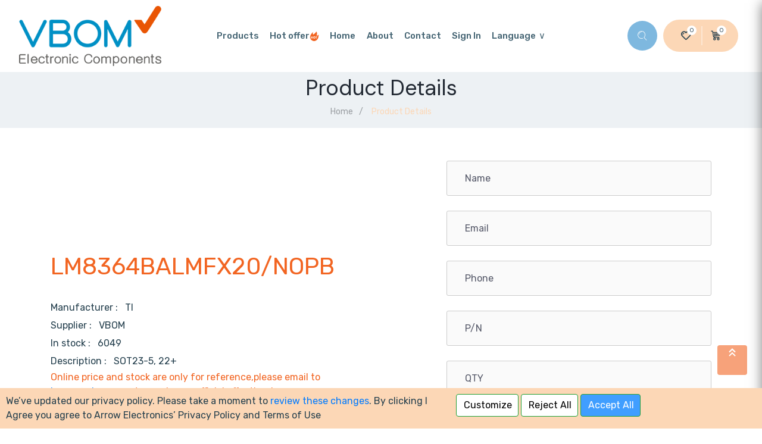

--- FILE ---
content_type: text/css
request_url: https://vbom-static.oss-eu-central-1.aliyuncs.com/css/main.css
body_size: 20706
content:
@charset "UTF-8";

/* 1. Theme default css */

@import url("https://fonts.googleapis.com/css2?family=DM+Sans:wght@400;500;700&family=Poppins:wght@300;400;500;600;700;800&Nunito:wght@400&family=Rubik:wght@300;400;500;700;900&display=swap");
body {
    color: #243f4d;
    font-size: 16px;
    font-family: "Rubik", sans-serif;
    font-weight: 400;
}

img {
    max-width: 100%;
    -webkit-transition: all 0.3s linear 0s;
    -moz-transition: all 0.3s linear 0s;
    -ms-transition: all 0.3s linear 0s;
    -o-transition: all 0.3s linear 0s;
    transition: all 0.3s linear 0s;
}

/*==============================
	 table
==============================*/
/*
@media screen and (max-width: 770px) {
    table {
        border: 0;
    }
    table caption {
        font-size: 1.3em;
    }
    table thead {
        display: none;
    }
    table tr {
        display: block;
        margin-bottom: 10px;
    }
    table td {
        position: relative;
        border-bottom: 1px solid #ddd;
        display: block;
        font-size: .8em;
        text-align: right;
    }
    table td::before {
        position: absolute;
        left: 10px;
        righht: 0;
        content: attr(data-label);
        font-weight: bold;
        text-transform: uppercase;
    }
    table td:last-child {
        border-bottom: 0;
    }
	.table {
		min-width: 400px;
	}
}
*/


/*==============================
	end table
==============================*/


/*会展信息*/

img#imgadg {
    height: 100% !important;
}


/* 
@media (min-width: 1370px) {
    img#imgadg {
        height: 640px !important;
    }
} */


/* 
@media only screen and (main-width: 1370px) and (orientation: portrait) {
    img#imgadg {
        height: 640px !important;
    }
} */


/* Shadow and Outline */

a {
    text-decoration: none;
    -webkit-transition: all 0.3s linear 0s;
    -moz-transition: all 0.3s linear 0s;
    -ms-transition: all 0.3s linear 0s;
    -o-transition: all 0.3s linear 0s;
    transition: all 0.3s linear 0s;
}

a:active,
a:hover {
    text-decoration: none;
}

#isLogin1 .isToken,
#isLogin2 .isToken,
#mobile-menu-active .isToken {
    display: none;
    border: 1px solid red;
}

.product-status .amount .edit-qty-box .increase {
    border: none;
    vertical-align: middle;
    cursor: pointer;
}

.product-status .amount .edit-qty-box .number {
    text-align: center;
    border: 1px solid #dedede;
    vertical-align: middle;
    width: calc(1.5em + .75rem + 2px);
}

.product-status textarea,
span {
    width: calc(12em + .98rem + 2px);
    text-align: center;
}

.product-status .text_display {
    display: none;
}

button,
.btn {
    -webkit-transition: all 0.3s linear 0s;
    -moz-transition: all 0.3s linear 0s;
    -ms-transition: all 0.3s linear 0s;
    -o-transition: all 0.3s linear 0s;
    transition: all 0.3s linear 0s;
}

button:active,
button:hover,
button:focus,
.btn:active,
.btn:hover,
.btn:focus {
    outline: 0;
}

button:focus,
input:focus,
input:focus,
textarea,
textarea:focus,
.btn:focus {
    outline: 0;
    box-shadow: none;
}

.form-control:focus {
    color: #333333;
    background-color: transparent;
    outline: 0;
    box-shadow: none;
}

.btn:hover,
.btn:focus {
    outline: 0;
    box-shadow: none;
    color: #fff;
}


/* Heading */

h1,
h2,
h3,
h4,
h5,
h6 {
    font-family: "DM Sans", sans-serif;
    color: #333333;
    font-weight: 700;
    margin-bottom: 20px;
}

h1 a,
h2 a,
h3 a,
h4 a,
h5 a,
h6 a {
    color: inherit;
}

h1 {
    font-size: 48px;
    line-height: 1.3;
}

h2 {
    font-size: 36px;
    line-height: 1.3;
}

h3 {
    font-size: 28px;
    line-height: 1.3;
}

h4 {
    font-size: 24px;
    line-height: 1.2;
}

h5 {
    font-size: 20px;
    line-height: 1.2;
}

h6 {
    font-size: 16px;
    line-height: 1.2;
}

hr {
    margin: 20px 0;
    border-color: #352323;
}

ol {
    list-style: decimal;
}

ol ol ol {
    list-style: lower-roman;
}

ol ol {
    list-style: lower-alpha;
}

p:last-child {
    margin-bottom: 0;
}


/* Form */

label {
    color: #ddd;
    cursor: pointer;
    font-size: 16px;
    font-weight: 400;
}

*::-moz-selection {
    background: #23a036;
    color: #fff;
    text-shadow: none;
}

::-moz-selection {
    background: #23a036;
    color: #fff;
    text-shadow: none;
}

::selection {
    background: #23a036;
    color: #fff;
    text-shadow: none;
}


/* Placeholder */

*::-moz-placeholder {
    color: #243f4d;
    font-size: 16px;
    opacity: 1;
}

*::placeholder {
    color: #243f4d;
    font-size: 16px;
    opacity: 1;
}


/* Button */

.btn-theme {
    color: #fff;
    border-color: #23a036;
    background: #23a036;
}

.btn-theme:hover {
    background: #23a036;
    color: #fff;
    border-color: #23a036;
}

.btn-rounded {
    border-radius: 100% !important;
}

.btn-square {
    border-radius: 0 !important;
}


/* Bg Color */

.bg-gray {
    background: #ddd;
}

.bg-white {
    background: #fff;
}

.bg-black {
    background: #000;
}

.bg-theme {
    background: #23a036;
}

.bg-dark {
    background-color: #101a23 !important;
}

.bg-off-white {
    background-color: #f7f7f7;
}

.bg-off-white-2 {
    background-color: #f1f8ff;
}

.bg-blue {
    background-color: #4c87ff !important;
}

.bg-yellow {
    background-color: #fea116 !important;
}

.bg-pink {
    background-color: #fc4557 !important;
}

.bg-egg-blue {
    background-color: #1cb5a3 !important;
}

.bg-purple {
    background-color: #5851a7 !important;
}


/* Text Color */

.gray-color {
    background: #ddd;
}

.white-color {
    color: #fff;
}

.black-color {
    color: #000;
}

.theme-color {
    color: #23a036;
}


/* Others Common Css Here :) */

#scrollUp {
    position: fixed;
    bottom: 90px;
    right: calc(1.2em + .25rem + 2px);
    background: #23a036;
    height: 50px;
    width: 50px;
    text-align: center;
    line-height: 50px;
    color: #fff;
    font-size: 16px;
    border: 0;
    border-radius: 4px;
    font-weight: 700;
    opacity: 0.6;
    cursor: pointer;
    z-index: 9999;
}

#scrollUp:hover {
    opacity: 1;
}

.table-row {
    display: table;
    width: 100%;
    height: 100%;
}

.table-cell {
    display: table-cell;
    vertical-align: middle;
    width: 100%;
}

.f-left {
    float: left;
}

.f-right {
    float: right;
}

.fix {
    overflow: hidden;
}

.separator {
    border-top: 1px solid #f2f2f2;
}

.bg-fix {
    background-repeat: no-repeat;
    background-size: cover;
    background-position: center center;
}

.swiper-button-next:after,
.swiper-button-prev:after {
    display: none;
}

.dark #preloader {
    background-color: #232323;
}

#preloader {
    position: fixed;
    top: 0;
    left: 0;
    right: 0;
    bottom: 0;
    background-color: #f7f7f7;
    z-index: 999999;
}

.preloader {
    width: 50px;
    height: 50px;
    display: inline-block;
    padding: 0px;
    text-align: left;
    box-sizing: border-box;
    position: absolute;
    top: 50%;
    left: 50%;
    margin-left: -25px;
    margin-top: -25px;
}

.preloader span {
    position: absolute;
    display: inline-block;
    width: 50px;
    height: 50px;
    border-radius: 100%;
    background: #23a036;
    -webkit-animation: preloader 1.1s linear infinite;
    animation: preloader 1.1s linear infinite;
}

.preloader span:last-child {
    animation-delay: -0.8s;
    -webkit-animation-delay: -0.8s;
}

@keyframes preloader {
    0% {
        transform: scale(0, 0);
        opacity: 0.5;
    }
    100% {
        transform: scale(1, 1);
        opacity: 0;
    }
}

@-webkit-keyframes preloader {
    0% {
        -webkit-transform: scale(0, 0);
        opacity: 0.5;
    }
    100% {
        -webkit-transform: scale(1, 1);
        opacity: 0;
    }
}


/* Overlay */

[data-overlay] {
    position: relative;
    background-size: cover;
    background-repeat: no-repeat;
    background-position: center center;
}

[data-overlay]::before {
    position: absolute;
    left: 0;
    top: 0;
    right: 0;
    bottom: 0;
    content: "";
}

[data-overlay=light]::before {
    background-color: #fff;
}

[data-overlay=dark]::before {
    background-color: #000;
}

[data-overlay=theme]::before {
    background-color: #23a036;
}

[data-opacity="1"]::before {
    opacity: 0.1;
}

[data-opacity="2"]::before {
    opacity: 0.2;
}

[data-opacity="3"]::before {
    opacity: 0.3;
}

[data-opacity="4"]::before {
    opacity: 0.4;
}

[data-opacity="5"]::before {
    opacity: 0.5;
}

[data-opacity="6"]::before {
    opacity: 0.6;
}

[data-opacity="7"]::before {
    opacity: 0.7;
}

[data-opacity="8"]::before {
    opacity: 0.8;
}

[data-opacity="9"]::before {
    opacity: 0.9;
}

.slide-bar {
    position: fixed;
    overflow-y: auto;
    top: 0;
    padding: 25px 20px;
    height: 100%;
    display: block;
    background-color: #ffffff;
    z-index: 1020;
    -webkit-transition: all 600ms cubic-bezier(0.785, 0.135, 0.15, 0.86);
    -moz-transition: all 600ms cubic-bezier(0.785, 0.135, 0.15, 0.86);
    transition: all 600ms cubic-bezier(0.785, 0.135, 0.15, 0.86);
    box-shadow: -5px 0 20px -5px rgba(0, 0, 0, 0.5);
}


/* 不同分辨率访问时显示隐藏 */

@media (min-width: 620px) {
    .slide-bar {
        right: -38%;
        width: 38%;
    }
}

@media (max-width: 620px) {
    .slide-bar {
        right: -70%;
        width: 70%;
    }
}


/* 会展图片start */

#huiz #adg #imgadg {
    height: 100% !important;
}

@media (max-width: 1270px) {
    #huiz #adg #imgadg {
        height: 640px !important;
    }
}


/* 会展图片and */

.slide-bar.show {
    right: 0;
}

.open-mobile-menu {
    display: inline-block;
}

.open-mobile-menu a {
    display: block;
    width: 50px;
    height: 50px;
    background: #212121;
    text-align: center;
    line-height: 50px;
    font-size: 20px;
    margin-left: 20px;
    color: #fff;
}

.open-mobile-menu a:hover {
    background: #23a036;
}

.open-mobile-menu a.active {
    background: #23a036;
}

.close-mobile-menu a {
    color: #212121;
    position: relative;
    z-index: 2;
    font-size: 16px;
    top: -10px;
    left: 0;
}

.close-mobile-menu a:hover {
    color: #ff0000;
}

.on-side {
    overflow: hidden;
}

.body-overlay {
    background-color: rgba(0, 0, 0, 0.5);
    height: 100%;
    width: 100%;
    position: fixed;
    top: 0;
    z-index: 1010;
    left: 0;
    opacity: 0;
    display: none;
    -webkit-transition: all 0.3s linear 0s;
    -moz-transition: all 0.3s linear 0s;
    -ms-transition: all 0.3s linear 0s;
    -o-transition: all 0.3s linear 0s;
    transition: all 0.3s linear 0s;
}

.body-overlay.active {
    opacity: 1;
    display: block;
}

.side-mobile-menu ul {
    list-style: none;
    margin: 0;
    padding: 0;
}

.side-mobile-menu ul li a {
    padding: 13px 0;
    display: block;
    border-bottom: 1px solid rgba(0, 0, 0, 0.05);
    font-size: 16px;
    color: #101a23;
    font-weight: 700;
    text-transform: uppercase;
    position: relative;
}

.side-mobile-menu ul li a:hover {
    color: #23a036;
    padding-left: 5px;
}

.side-mobile-menu ul li a[aria-expanded=true] {
    color: #23a036;
}

.side-mobile-menu ul li a[aria-expanded=true]:before {
    background: #23a036;
    border-color: #23a036;
}

.side-mobile-menu ul li ul {
    padding-left: 0;
    list-style: none;
}

.side-mobile-menu ul li ul li {
    padding-left: 15px;
}

.side-mobile-menu ul li ul li:hover>a {
    color: #23a036;
    padding-left: 20px;
}

.side-mobile-menu ul li ul li:hover>a:before {
    background: #23a036;
    border-color: #23a036;
}

.side-mobile-menu ul li ul li a {
    position: relative;
    padding-left: 15px;
    text-transform: capitalize;
    font-size: 16px;
}

.side-mobile-menu ul li ul li a:before {
    content: "";
    width: 8px;
    height: 8px;
    position: absolute;
    left: 0;
    top: 50%;
    transform: translateY(-50%);
    border: 2px solid #101a23;
    border-radius: 50%;
}

.side-mobile-menu ul li ul li a[aria-expanded=true] {
    padding-left: 20px;
}

.side-mobile-menu ul li.has-dropdown>a:after {
    position: absolute;
    content: "";
    width: 8px;
    height: 8px;
    border-width: 2px 0 0 2px;
    border-style: solid;
    border-color: initial;
    right: 16px;
    top: 50%;
    -webkit-transform: rotate(-45deg) translateY(-50%);
    transform: rotate(-45deg) translateY(-50%);
    -webkit-transform-origin: top;
    transform-origin: top;
    transition: all 0.3s ease-out;
}

.side-mobile-menu ul li.has-dropdown a[aria-expanded=true]:after {
    -webkit-transform: rotate(-135deg) translateY(-50%);
    transform: rotate(-135deg) translateY(-50%);
}


/* 2. Header */

.header-area {
    padding: 10px 55px;
}

@media (min-width: 1200px) and (max-width: 1500px) {
    .header-area {
        padding: 10px 15px;
    }
}

@media (min-width: 992px) and (max-width: 1200px) {
    .header-area {
        padding: 10px 15px;
    }
}

@media (min-width: 768px) and (max-width: 991px) {
    .header-area {
        padding: 10px 15px;
    }
}

@media (max-width: 767px) {
    .header-area {
        padding: 10px 15px;
    }
}

.header-style-1 {
    position: absolute;
    left: 0;
    top: 40px;
    width: 100%;
    z-index: 99;
}

@media (max-width: 767px) {
    .header-style-1 {
        top: 15px;
    }
}

.main-menu ul {
    list-style: none;
    padding: 0;
    margin: 0;
}

.main-menu ul li {
    display: inline-block;
    margin-right: 30px;
    position: relative;
}

@media (min-width: 1200px) and (max-width: 1500px) {
    .main-menu ul li {
        margin-right: 35px;
    }
}

@media (min-width: 990px) and (max-width: 1200px) {
    .main-menu ul li {
        margin-right: 20px;
    }
}

.main-menu ul li:last-child {
    margin-right: 0;
}

.main-menu ul li:hover>a {
    color: #222222;
}

.main-menu ul li:hover ul.sub-menu {
    visibility: visible;
    opacity: 1;
    top: 100%;
}

.main-menu ul li a {
    display: block;
    color: #fff;
    font-size: 15px;
    font-weight: 500;
    font-family: "Rubik", sans-serif;
    padding: 15px 0;
}

.main-menu ul li ul.sub-menu {
    border-top: 2px solid #222;
    position: absolute;
    left: 0;
    top: 110%;
    width: 250px;
    background: #fff;
    box-shadow: 0 15px 30px 0 rgba(0, 3, 143, 0.1);
    text-align: left;
    padding: 5px 0;
    z-index: 999;
    visibility: hidden;
    opacity: 0;
    -webkit-transition: all 0.3s linear 0s;
    -moz-transition: all 0.3s linear 0s;
    -ms-transition: all 0.3s linear 0s;
    -o-transition: all 0.3s linear 0s;
    transition: all 0.3s linear 0s;
}

.main-menu ul li ul.sub-menu li {
    display: block;
    margin: 0;
}

.main-menu ul li ul.sub-menu li a {
    display: block;
    color: #151f2d;
    padding: 10px 30px;
    text-transform: capitalize;
    position: relative;
}

.main-menu ul li ul.sub-menu li a:hover {
    color: #23a036;
}

.main-menu ul li.has-dropdown>a:after {
    content: "∨";
    font-family: "Font Awesome 5 Pro";
    margin-left: 5px;
}

.menu-white ul li a {
    color: #fff;
}

.menu-white ul li a:hover {
    color: #222222;
}

.attr-menu {
    display: inline-block;
    padding: 0 28px;
    border-radius: 50px;
    background: rgba(35, 160, 54, 0.2);
    margin-right: 45px;
}

@media (min-width: 1200px) and (max-width: 1500px) {
    .attr-menu {
        margin-left: 45px;
    }
}

@media (min-width: 992px) and (max-width: 1200px) {
    .attr-menu {
        background: #fff;
    }
}

@media (min-width: 768px) and (max-width: 991px) {
    .attr-menu {
        background: #fff;
    }
}

@media (max-width: 767px) {
    .attr-menu {
        display: none;
    }
}

.attr-menu ul {
    list-style: none;
    padding: 0;
    margin: 0;
}

.attr-menu ul li {
    display: inline-block;
    margin-right: 30px;
}

.attr-menu ul li:last-child {
    margin-right: 0;
}

.attr-menu ul li a {
    display: inline-block;
    color: #23a036;
    font-size: 15px;
    padding: 15px 0;
}

.attr-menu ul li a:hover {
    color: #222;
}

.hamburger-menu,
.header-style-3 .hamburger-menu {
    display: none;
}


/* 不同分辨率访问时显示隐藏 */

@media (min-width: 1200px) {
    .hamburger-menu,
    .header-style-3 .hamburger-menu {
        display: none;
    }
}

@media (max-width: 1200px) {
    .hamburger-menu,
    .header-style-3 .hamburger-menu {
        display: inline-block;
    }
}

.hamburger-menu a {
    display: inline-block;
}

.hamburger-menu a svg path {
    fill: #23a036;
    -webkit-transition: all 0.3s linear 0s;
    -moz-transition: all 0.3s linear 0s;
    -ms-transition: all 0.3s linear 0s;
    -o-transition: all 0.3s linear 0s;
    transition: all 0.3s linear 0s;
}

@media (min-width: 992px) and (max-width: 1200px) {
    .hamburger-menu a svg path {
        fill: #fff;
    }
}

@media (min-width: 768px) and (max-width: 991px) {
    .hamburger-menu a svg path {
        fill: #fff;
    }
}

@media (max-width: 767px) {
    .hamburger-menu a svg path {
        fill: #fff;
    }
}

.hamburger-menu a:hover svg path {
    fill: #222;
}

.header-info {
    display: inline-block;
    padding-left: 64px;
    position: relative;
    margin-right: 80px;
}

@media (min-width: 1200px) and (max-width: 1500px) {
    .header-info {
        display: none;
    }
}

@media (min-width: 992px) and (max-width: 1200px) {
    .header-info {
        display: none;
    }
}

@media (min-width: 768px) and (max-width: 991px) {
    .header-info {
        display: none;
    }
}

@media (max-width: 767px) {
    .header-info {
        display: none;
    }
}

.header-info .icon {
    position: absolute;
    left: 0;
    top: 50%;
    font-size: 35px;
    line-height: 35px;
    color: #23a036;
    transform: translateY(-50%);
}

.header-info .content {
    text-align: left;
}

.header-info .content span {
    display: inline-block;
    font-size: 16px;
    line-height: 28px;
    color: #555555;
}

.header-info .content h5 {
    font-family: "Poppins", sans-serif;
    font-weight: 700;
    font-size: 18px;
    line-height: 26px;
    color: #222222;
    margin-bottom: 0;
}

.side-mobile-menu {
    display: none;
}

@media (min-width: 992px) and (max-width: 1200px) {
    .side-mobile-menu {
        display: block;
    }
}

@media (min-width: 768px) and (max-width: 991px) {
    .side-mobile-menu {
        display: block;
    }
}

@media (max-width: 767px) {
    .side-mobile-menu {
        display: block;
    }
}

.offset-sidebar {
    display: block;
}

@media (min-width: 992px) and (max-width: 1200px) {
    .offset-sidebar {
        display: none;
    }
}

@media (min-width: 768px) and (max-width: 991px) {
    .offset-sidebar {
        display: none;
    }
}

@media (max-width: 767px) {
    .offset-sidebar {
        display: none;
    }
}

.search-area {
    visibility: hidden;
    opacity: 0;
    z-index: -99;
}

.search-area a.search-close {
    position: absolute;
    right: 100px;
    top: 100px;
    z-index: 999;
    visibility: hidden;
    opacity: 0;
    transition: all 0.3s ease-out 1s;
}

.search-area a.search-close i {
    color: #23a036;
    width: 50px;
    height: 50px;
    text-align: center;
    background: #fff;
    border-radius: 50%;
    line-height: 52px;
    font-size: 24px;
    -webkit-transition: all 0.3s linear 0s;
    -moz-transition: all 0.3s linear 0s;
    -ms-transition: all 0.3s linear 0s;
    -o-transition: all 0.3s linear 0s;
    transition: all 0.3s linear 0s;
}

.search-area a.search-close i:hover {
    background: red;
    color: #fff;
}

@media (max-width: 767px) {
    .search-area a.search-close {
        right: 50%;
        transform: translateX(50%);
    }
}

.search-area .search-form {
    display: flex;
    flex-wrap: wrap;
    align-items: center;
    height: 100%;
    position: absolute;
    left: 0;
    top: 0;
    width: 100%;
    visibility: hidden;
    opacity: 0;
    transition: all 0.5s ease-out 1s;
}

.search-area .search-form form {
    position: relative;
}

.search-area .search-form form input {
    width: 100%;
    height: 70px;
    border: 0;
    border-radius: 100px;
    padding-left: 35px;
    padding-right: 60px;
    background: #fff;
    font-size: 20px;
}

.search-area .search-form form input::-webkit-input-placeholder {
    font-size: 20px;
}

.search-area .search-form form input:-moz-placeholder {
    font-size: 20px;
}

.search-area .search-form form input::-moz-placeholder {
    font-size: 20px;
}

.search-area .search-form form input:-ms-input-placeholder {
    font-size: 20px;
}

.search-area .search-form form button {
    position: absolute;
    right: 5px;
    top: 50%;
    transform: translateY(-50%);
    height: 60px;
    width: 60px;
    border-radius: 50%;
    border: 0;
    background: #23a036;
    color: #fff;
}

.search-area .search-form form button:hover {
    -webkit-transform: translateY(-50%) rotate(360deg);
    -ms-transform: translateY(-50%) rotate(360deg);
    transform: translateY(-50%) rotate(360deg);
}

.search-area.active {
    position: fixed;
    top: 0;
    right: 0;
    bottom: 0;
    left: 0;
    z-index: 1050;
    overflow: hidden;
    outline: 0;
    visibility: visible;
    opacity: 1;
}

.search-area.active a.search-close {
    visibility: visible;
    opacity: 1;
}

.search-area.active .search-area-bg {
    height: 100%;
    width: 100%;
    background-color: rgba(23, 26, 33, 0.95);
}

.search-area.active .search-area-bg {
    background-color: rgba(0, 0, 0, 0.87);
    padding-bottom: 100%;
    border-radius: 100%;
    overflow: hidden;
    -webkit-animation: search-animation 0.8s ease-out forwards;
    animation: search-animation 0.8s ease-out forwards;
}

.search-area.active .search-form {
    visibility: visible;
    opacity: 1;
}

@-webkit-keyframes search-animation {
    0% {
        opacity: 0;
        -webkit-transform: scale(0.04) translateY(300%);
        transform: scale(0.04) translateY(300%);
    }
    40% {
        -webkit-transform: scale(0.04) translateY(0);
        transform: scale(0.04) translateY(0);
        -webkit-transition: ease-out;
        -o-transition: ease-out;
        transition: ease-out;
    }
    40% {
        -webkit-transform: scale(0.04) translateY(0);
        transform: scale(0.04) translateY(0);
    }
    60% {
        opacity: 1;
        -webkit-transform: scale(0.02) translateY(0px);
        transform: scale(0.02) translateY(0px);
    }
    61% {
        opacity: 1;
        -webkit-transform: scale(0.04) translateY(0px);
        transform: scale(0.04) translateY(0px);
    }
    99.9% {
        opacity: 1;
        height: 0;
        padding-bottom: 100%;
        border-radius: 100%;
    }
    100% {
        opacity: 1;
        -webkit-transform: scale(2) translateY(0px);
        transform: scale(2) translateY(0px);
        height: 100%;
        padding-bottom: 0;
        border-radius: 0;
    }
}

@keyframes search-animation {
    0% {
        opacity: 0;
        -webkit-transform: scale(0.04) translateY(300%);
        transform: scale(0.04) translateY(300%);
    }
    40% {
        -webkit-transform: scale(0.04) translateY(0);
        transform: scale(0.04) translateY(0);
        -webkit-transition: ease-out;
        -o-transition: ease-out;
        transition: ease-out;
    }
    40% {
        -webkit-transform: scale(0.04) translateY(0);
        transform: scale(0.04) translateY(0);
    }
    60% {
        opacity: 1;
        -webkit-transform: scale(0.02) translateY(0px);
        transform: scale(0.02) translateY(0px);
    }
    61% {
        opacity: 1;
        -webkit-transform: scale(0.04) translateY(0px);
        transform: scale(0.04) translateY(0px);
    }
    99.9% {
        opacity: 1;
        height: 0;
        padding-bottom: 100%;
        border-radius: 100%;
    }
    100% {
        opacity: 1;
        -webkit-transform: scale(2) translateY(0px);
        transform: scale(2) translateY(0px);
        height: 100%;
        padding-bottom: 0;
        border-radius: 0;
    }
}

.header-style-1.sticky-header {
    position: fixed;
    -webkit-box-shadow: 0 2px 2px 0 rgba(0, 0, 0, 0.08);
    box-shadow: 0 2px 2px 0 rgba(0, 0, 0, 0.08);
    top: 0;
    z-index: 999;
    width: 100%;
    left: 0;
    right: 0;
    margin: auto;
    background: #23a036;
    -webkit-animation-name: fadeInDown;
    animation-name: fadeInDown;
    -webkit-animation-duration: 1s;
    animation-duration: 1s;
    -webkit-animation-fill-mode: both;
    animation-fill-mode: both;
    -webkit-animation-delay: 0.1s;
    animation-delay: 0.1s;
    padding: 10px 55px;
}

@media (min-width: 1200px) and (max-width: 1500px) {
    .header-style-1.sticky-header {
        padding: 10px 15px;
    }
}

@media (min-width: 992px) and (max-width: 1200px) {
    .header-style-1.sticky-header {
        padding: 10px 15px;
    }
}

@media (min-width: 768px) and (max-width: 991px) {
    .header-style-1.sticky-header {
        padding: 10px 15px;
    }
}

@media (max-width: 767px) {
    .header-style-1.sticky-header {
        padding: 10px 15px;
    }
}

.header-style-1.sticky-header .header-info .icon {
    color: #fff;
}

.header-style-1.sticky-header .header-info .content span {
    color: #fff;
}

.header-style-1.sticky-header .header-info .content h5 {
    color: #fff;
}

.header-style-1.sticky-header .attr-menu {
    background: rgba(255, 255, 255, 0.2);
}

.header-style-1.sticky-header .attr-menu ul li a {
    color: #fff;
}

.header-style-1.sticky-header .attr-menu ul li a:hover {
    color: #222;
}

.header-style-1.sticky-header .hamburger-menu a svg path {
    fill: #fff;
}

.header-style-1.sticky-header .hamburger-menu a:hover svg path {
    fill: #222;
}

.header-style-2.sticky-header {
    position: fixed;
    -webkit-box-shadow: 0 2px 2px 0 rgba(0, 0, 0, 0.08);
    box-shadow: 0 2px 2px 0 rgba(0, 0, 0, 0.08);
    top: 0;
    z-index: 999;
    width: 100%;
    left: 0;
    right: 0;
    margin: auto;
    -webkit-animation-name: fadeInDown;
    animation-name: fadeInDown;
    -webkit-animation-duration: 1s;
    animation-duration: 1s;
    -webkit-animation-fill-mode: both;
    animation-fill-mode: both;
    -webkit-animation-delay: 0.1s;
    animation-delay: 0.1s;
    padding: 0;
}

@media (min-width: 1200px) and (max-width: 1500px) {
    .header-style-2.sticky-header {
        padding: 0;
    }
}

@media (min-width: 992px) and (max-width: 1200px) {
    .header-style-2.sticky-header {
        padding: 0;
    }
}

@media (min-width: 768px) and (max-width: 991px) {
    .header-style-2.sticky-header {
        padding: 0;
    }
}

@media (max-width: 767px) {
    .header-style-2.sticky-header {
        padding: 0;
    }
}

.header-style-2.sticky-header .header-top {
    display: none;
    background: #fff;
}

@media (min-width: 1200px) and (max-width: 1500px) {
    .header-style-2.sticky-header .header-top {
        display: none;
    }
}

@media (min-width: 992px) and (max-width: 1200px) {
    .header-style-2.sticky-header .header-top {
        display: none;
    }
}

@media (min-width: 768px) and (max-width: 991px) {
    .header-style-2.sticky-header .header-top {
        display: block;
    }
}

@media (max-width: 767px) {
    .header-style-2.sticky-header .header-top {
        display: block;
    }
}

/*
.header-style-3.sticky-header {
    position: fixed;
    -webkit-box-shadow: 0 2px 2px 0 rgba(0, 0, 0, 0.08);
    box-shadow: 0 2px 2px 0 rgba(0, 0, 0, 0.08);
    top: 0;
    z-index: 999;
    width: 100%;
    left: 0;
    right: 0;
    margin: auto;
    -webkit-animation-name: fadeInDown;
    animation-name: fadeInDown;
    -webkit-animation-duration: 1s;
    animation-duration: 1s;
    -webkit-animation-fill-mode: both;
    animation-fill-mode: both;
    -webkit-animation-delay: 0.1s;
    animation-delay: 0.1s;
    padding: 0;
    background: #fff;
}

.header-style-3.sticky-header .header-top {
    padding: 15px 0;
}*/

.header-style-4.sticky-header {
    position: fixed;
    -webkit-box-shadow: 0 2px 2px 0 rgba(0, 0, 0, 0.08);
    box-shadow: 0 2px 2px 0 rgba(0, 0, 0, 0.08);
    top: 0;
    z-index: 999;
    width: 100%;
    left: 0;
    right: 0;
    margin: auto;
    -webkit-animation-name: fadeInDown;
    animation-name: fadeInDown;
    -webkit-animation-duration: 1s;
    animation-duration: 1s;
    -webkit-animation-fill-mode: both;
    animation-fill-mode: both;
    -webkit-animation-delay: 0.1s;
    animation-delay: 0.1s;
    padding: 0;
    background: #fff;
}

.header-style-4.sticky-header .header-top {
    padding: 15px 0;
}

.header-style-4.sticky-header .header-info-area {
    display: none;
}


/* 3. Slider */

.home-slider-1 {
    position: relative;
}

.home-slider-1 .single-slide {
    padding-top: 310px;
    padding-bottom: 175px;
    position: relative;
    z-index: 1;
    overflow: hidden;
}

@media (min-width: 992px) and (max-width: 1200px) {
    .home-slider-1 .single-slide {
        padding-top: 260px;
    }
}

@media (min-width: 768px) and (max-width: 991px) {
    .home-slider-1 .single-slide {
        padding-top: 260px;
    }
}

@media (max-width: 767px) {
    .home-slider-1 .single-slide {
        padding-top: 150px;
        padding-bottom: 120px;
    }
}

.home-slider-1 .single-slide:before {
    content: "";
    background: #4ca338;
    position: absolute;
    left: 0;
    top: 0;
    width: 60%;
    height: 100%;
    z-index: -2;
}

@media (min-width: 1200px) and (max-width: 1500px) {
    .home-slider-1 .single-slide:before {
        width: 70%;
    }
}

@media (min-width: 992px) and (max-width: 1200px) {
    .home-slider-1 .single-slide:before {
        width: 100%;
    }
}

@media (min-width: 768px) and (max-width: 991px) {
    .home-slider-1 .single-slide:before {
        width: 100%;
    }
}

@media (max-width: 767px) {
    .home-slider-1 .single-slide:before {
        width: 100%;
    }
}

.home-slider-1 .single-slide .slider-content-1 {
    position: relative;
}

.home-slider-1 .single-slide .slider-content-1 .icon {
    position: absolute;
    left: -45px;
    top: -30px;
    z-index: -1;
}

@media (min-width: 768px) and (max-width: 991px) {
    .home-slider-1 .single-slide .slider-content-1 .icon {
        display: none;
    }
}

@media (max-width: 767px) {
    .home-slider-1 .single-slide .slider-content-1 .icon {
        display: none;
    }
}

.home-slider-1 .single-slide .slider-content-1 h2 {
    font-size: 100px;
    line-height: 100px;
    color: #fff;
    margin-bottom: 24px;
}

@media (min-width: 768px) and (max-width: 991px) {
    .home-slider-1 .single-slide .slider-content-1 h2 {
        font-size: 80px;
        line-height: 80px;
    }
}

@media (max-width: 767px) {
    .home-slider-1 .single-slide .slider-content-1 h2 {
        font-size: 50px;
        line-height: 50px;
    }
}

.home-slider-1 .single-slide .slider-content-1 p {
    font-size: 18px;
    line-height: 30px;
    margin-bottom: 0;
    color: #fff;
}

.home-slider-1 .single-slide .slider-content-1 .read-more {
    display: inline-block;
    padding: 7px 34px 7px 7px;
    background: rgba(255, 255, 255, 0.2);
    color: #fff;
    font-size: 15px;
    font-weight: 700;
    border-radius: 50px;
    margin-top: 52px;
}

.home-slider-1 .single-slide .slider-content-1 .read-more:hover {
    background: #fff;
    color: #23a036;
}

.home-slider-1 .single-slide .slider-content-1 .read-more:hover i {
    background: #23a036;
    color: #fff;
}

.home-slider-1 .single-slide .slider-content-1 .read-more i {
    width: 35px;
    height: 35px;
    border-radius: 50%;
    background: #fff;
    color: #23a036;
    line-height: 35px;
    text-align: center;
    margin-right: 18px;
    -webkit-transition: all 0.3s linear 0s;
    -moz-transition: all 0.3s linear 0s;
    -ms-transition: all 0.3s linear 0s;
    -o-transition: all 0.3s linear 0s;
    transition: all 0.3s linear 0s;
}

.home-slider-1 .single-slide .slider-shape-1 {
    position: absolute;
    left: 0;
    top: 0;
    z-index: -1;
}

.home-slider-1 .single-slide .slider-thumb {
    position: absolute;
    right: 0;
    bottom: 0;
    z-index: -1;
}

@media (min-width: 1200px) and (max-width: 1500px) {
    .home-slider-1 .single-slide .slider-thumb {
        right: -250px;
    }
}

@media (min-width: 992px) and (max-width: 1200px) {
    .home-slider-1 .single-slide .slider-thumb {
        display: none;
    }
}

@media (min-width: 768px) and (max-width: 991px) {
    .home-slider-1 .single-slide .slider-thumb {
        display: none;
    }
}

@media (max-width: 767px) {
    .home-slider-1 .single-slide .slider-thumb {
        display: none;
    }
}

.home-slider-1 .single-slide .slider-thumb .slider-thumb-icon-1 {
    position: absolute;
    top: 35px;
    left: -45px;
}

.home-slider-1 .single-slide .slider-thumb .slider-thumb-icon-2 {
    position: absolute;
    left: -75px;
    bottom: 120px;
}

.home-slider-1 .single-slide .slider-shape-2 {
    position: absolute;
    left: 0;
    bottom: 45px;
    z-index: -1;
}

@media (max-width: 767px) {
    .home-slider-1 .single-slide .slider-shape-2 {
        display: none;
    }
}

.home-slider-1 .swiper-button-prev {
    left: 50%;
    height: 65px;
    width: 65px;
    font-size: 20px;
    color: #fff;
    background: #bdd05d;
    z-index: 99;
    margin: 0 0 0 -40px;
    bottom: 30px;
    top: auto;
    border-radius: 50%;
    transform: translateX(-50%);
    -webkit-transition: all 0.3s linear 0s;
    -moz-transition: all 0.3s linear 0s;
    -ms-transition: all 0.3s linear 0s;
    -o-transition: all 0.3s linear 0s;
    transition: all 0.3s linear 0s;
}

@media (min-width: 768px) and (max-width: 991px) {
    .home-slider-1 .swiper-button-prev {
        display: none;
    }
}

@media (max-width: 767px) {
    .home-slider-1 .swiper-button-prev {
        display: none;
    }
}

.home-slider-1 .swiper-button-prev:hover {
    color: #fff;
    background: #222222;
}

.home-slider-1 .swiper-button-next {
    right: 50%;
    height: 65px;
    width: 65px;
    font-size: 20px;
    color: #fff;
    background: #bdd05d;
    z-index: 99;
    margin: 0 -40px 0 0;
    bottom: 30px;
    top: auto;
    border-radius: 50%;
    transform: translateX(50%);
    -webkit-transition: all 0.3s linear 0s;
    -moz-transition: all 0.3s linear 0s;
    -ms-transition: all 0.3s linear 0s;
    -o-transition: all 0.3s linear 0s;
    transition: all 0.3s linear 0s;
}

@media (min-width: 768px) and (max-width: 991px) {
    .home-slider-1 .swiper-button-next {
        display: none;
    }
}

@media (max-width: 767px) {
    .home-slider-1 .swiper-button-next {
        display: none;
    }
}

.home-slider-1 .swiper-button-next:hover {
    color: #fff;
    background: #222222;
}

.home-slider-2 {
    position: relative;
}

.home-slider-2 .single-slide {
    padding-top: 100px;
    padding-bottom: 100px;
    position: relative;
    background: #f9f9f9;
    z-index: 1;
}

.home-slider-2 .single-slide .slider-content-2 {
    position: relative;
}

@media (max-width: 767px) {
    .home-slider-2 .single-slide .slider-content-2 {
        padding-right: 30px;
    }
}

.home-slider-2 .single-slide .slider-content-2 h2 {
    font-size: 72px;
    line-height: 70px;
    font-family: "Rubik", sans-serif;
    font-weight: 500;
    color: #f26522;
    margin-bottom: 26px;
}

@media (min-width: 768px) and (max-width: 991px) {
    .home-slider-2 .single-slide .slider-content-2 h2 {
        font-size: 80px;
        line-height: 80px;
    }
}

@media (max-width: 767px) {
    .home-slider-2 .single-slide .slider-content-2 h2 {
        font-size: 50px;
        line-height: 50px;
    }
}

.home-slider-2 .single-slide .slider-content-2 p {
    font-size: 18px;
    line-height: 30px;
    margin-bottom: 0;
    color: #222933;
}

.home-slider-2 .single-slide .slider-content-2 .read-more {
    display: inline-block;
    padding: 18px 20px 18px 28px;
    color: #813405;
    font-size: 15px;
    font-weight: 500;
    margin-top: 40px;
    border: 2px solid #f7ccb8;
    text-transform: capitalize;
}

.home-slider-2 .single-slide .slider-content-2 .read-more:hover {
    background: #f26522;
    border-color: #f26522;
    color: #fff;
}

.home-slider-2 .single-slide .slider-content-2 .read-more i {
    margin-left: 20px;
}

.home-slider-2 .single-slide .slider-thumb {
    position: absolute;
    right: 16%;
    bottom: 30px;
    z-index: -1;
}

@media (min-width: 1200px) and (max-width: 1500px) {
    .home-slider-2 .single-slide .slider-thumb {
        right: 150px;
        width: 600px;
    }
}

@media (min-width: 992px) and (max-width: 1200px) {
    .home-slider-2 .single-slide .slider-thumb {
        right: 50px;
        width: 600px;
    }
}

@media (min-width: 768px) and (max-width: 991px) {
    .home-slider-2 .single-slide .slider-thumb {
        display: none;
    }
}

@media (max-width: 767px) {
    .home-slider-2 .single-slide .slider-thumb {
        display: none;
    }
}

.home-slider-2 .single-slide .slider-thumb .slider-thumb-icon-1 {
    position: absolute;
    top: 35px;
    left: -45px;
}

.home-slider-2 .single-slide .slider-thumb .slider-thumb-icon-2 {
    position: absolute;
    left: -75px;
    bottom: 120px;
}

.home-slider-2 .swiper-button-prev {
    left: 100px;
    height: 65px;
    width: 65px;
    font-size: 20px;
    color: #fff;
    background: #f26522;
    z-index: 99;
    bottom: auto;
    top: 50%;
    border-radius: 50%;
    -webkit-transition: all 0.3s linear 0s;
    -moz-transition: all 0.3s linear 0s;
    -ms-transition: all 0.3s linear 0s;
    -o-transition: all 0.3s linear 0s;
    transition: all 0.3s linear 0s;
    margin-top: -35px;
}

@media (min-width: 1200px) and (max-width: 1500px) {
    .home-slider-2 .swiper-button-prev {
        display: none;
    }
}

@media (min-width: 992px) and (max-width: 1200px) {
    .home-slider-2 .swiper-button-prev {
        display: none;
    }
}

@media (min-width: 768px) and (max-width: 991px) {
    .home-slider-2 .swiper-button-prev {
        display: none;
    }
}

@media (max-width: 767px) {
    .home-slider-2 .swiper-button-prev {
        display: none;
    }
}

.home-slider-2 .swiper-button-prev:hover {
    color: #fff;
    background: #222222;
}

.home-slider-2 .swiper-button-next {
    right: 100px;
    height: 65px;
    width: 65px;
    font-size: 20px;
    color: #fff;
    background: #f26522;
    z-index: 99;
    bottom: auto;
    top: 50%;
    border-radius: 50%;
    -webkit-transition: all 0.3s linear 0s;
    -moz-transition: all 0.3s linear 0s;
    -ms-transition: all 0.3s linear 0s;
    -o-transition: all 0.3s linear 0s;
    transition: all 0.3s linear 0s;
    margin-top: -35px;
}

@media (min-width: 1200px) and (max-width: 1500px) {
    .home-slider-2 .swiper-button-next {
        display: none;
    }
}

@media (min-width: 992px) and (max-width: 1200px) {
    .home-slider-2 .swiper-button-next {
        display: none;
    }
}

@media (min-width: 768px) and (max-width: 991px) {
    .home-slider-2 .swiper-button-next {
        display: none;
    }
}

@media (max-width: 767px) {
    .home-slider-2 .swiper-button-next {
        display: none;
    }
}

.home-slider-2 .swiper-button-next:hover {
    color: #fff;
    background: #222222;
}

.home-slider-3 {
    position: relative;
}

.home-slider-3 .single-slide {
    padding-top: 200px;
    padding-bottom: 250px;
    position: relative;
    background: #fcd7b6;
    z-index: 1;
}

@media (max-width: 767px) {
    .home-slider-3 .single-slide {
        padding-top: 150px;
        padding-bottom: 200px;
    }
}

.home-slider-3 .single-slide .slider-content-3 {
    position: relative;
}

@media (max-width: 767px) {
    .home-slider-3 .single-slide .slider-content-3 {
        padding-right: 30px;
    }
}

.home-slider-3 .single-slide .slider-content-3 h2 {
    font-size: 72px;
    line-height: 70px;
    font-family: "Rubik", sans-serif;
    font-weight: 500;
    color: #243f4d;
    margin-bottom: 26px;
}

@media (min-width: 768px) and (max-width: 991px) {
    .home-slider-3 .single-slide .slider-content-3 h2 {
        font-size: 80px;
        line-height: 80px;
    }
}

@media (max-width: 767px) {
    .home-slider-3 .single-slide .slider-content-3 h2 {
        font-size: 50px;
        line-height: 50px;
    }
}

.home-slider-3 .single-slide .slider-content-3 p {
    font-size: 18px;
    line-height: 30px;
    margin-bottom: 0;
    color: #436372;
}

.home-slider-3 .single-slide .slider-content-3 .read-more {
    display: inline-block;
    padding: 18px 20px 18px 28px;
    color: #fff;
    font-size: 15px;
    font-weight: 500;
    margin-top: 40px;
    border: 2px solid #a3bbc8;
    text-transform: capitalize;
    background: #a3bbc8;
}

.home-slider-3 .single-slide .slider-content-3 .read-more:hover {
    background: #243f4d;
    border-color: #243f4d;
    color: #fff;
}

.home-slider-3 .single-slide .slider-content-3 .read-more i {
    margin-left: 20px;
}

.home-slider-3 .single-slide .slider-thumb {
    position: absolute;
    right: 10%;
    top: 50%;
    transform: translateY(-50%);
    z-index: -1;
}

@media (min-width: 1200px) and (max-width: 1500px) {
    .home-slider-3 .single-slide .slider-thumb {
        right: 150px;
        width: 600px;
    }
}

@media (min-width: 992px) and (max-width: 1200px) {
    .home-slider-3 .single-slide .slider-thumb {
        right: 50px;
        width: 600px;
    }
}

@media (min-width: 768px) and (max-width: 991px) {
    .home-slider-3 .single-slide .slider-thumb {
        display: none;
    }
}

@media (max-width: 767px) {
    .home-slider-3 .single-slide .slider-thumb {
        display: none;
    }
}

.home-slider-3 .single-slide .slider-thumb .slider-thumb-icon-1 {
    position: absolute;
    top: 35px;
    left: -45px;
}

.home-slider-3 .single-slide .slider-thumb .slider-thumb-icon-2 {
    position: absolute;
    left: -75px;
    bottom: 120px;
}

.home-slider-3 .swiper-button-prev {
    left: 100px;
    height: 65px;
    width: 65px;
    font-size: 20px;
    color: #fff;
    background: #f26522;
    z-index: 99;
    bottom: auto;
    top: 50%;
    border-radius: 50%;
    -webkit-transition: all 0.3s linear 0s;
    -moz-transition: all 0.3s linear 0s;
    -ms-transition: all 0.3s linear 0s;
    -o-transition: all 0.3s linear 0s;
    transition: all 0.3s linear 0s;
    margin-top: -35px;
}

@media (min-width: 1200px) and (max-width: 1500px) {
    .home-slider-3 .swiper-button-prev {
        display: none;
    }
}

@media (min-width: 992px) and (max-width: 1200px) {
    .home-slider-3 .swiper-button-prev {
        display: none;
    }
}

@media (min-width: 768px) and (max-width: 991px) {
    .home-slider-3 .swiper-button-prev {
        display: none;
    }
}

@media (max-width: 767px) {
    .home-slider-3 .swiper-button-prev {
        display: none;
    }
}

.home-slider-3 .swiper-button-prev:hover {
    color: #fff;
    background: #222222;
}

.home-slider-3 .swiper-button-next {
    right: 100px;
    height: 65px;
    width: 65px;
    font-size: 20px;
    color: #fff;
    background: #f26522;
    z-index: 99;
    bottom: auto;
    top: 50%;
    border-radius: 50%;
    -webkit-transition: all 0.3s linear 0s;
    -moz-transition: all 0.3s linear 0s;
    -ms-transition: all 0.3s linear 0s;
    -o-transition: all 0.3s linear 0s;
    transition: all 0.3s linear 0s;
    margin-top: -35px;
}

@media (min-width: 1200px) and (max-width: 1500px) {
    .home-slider-3 .swiper-button-next {
        display: none;
    }
}

@media (min-width: 992px) and (max-width: 1200px) {
    .home-slider-3 .swiper-button-next {
        display: none;
    }
}

@media (min-width: 768px) and (max-width: 991px) {
    .home-slider-3 .swiper-button-next {
        display: none;
    }
}

@media (max-width: 767px) {
    .home-slider-3 .swiper-button-next {
        display: none;
    }
}

.home-slider-3 .swiper-button-next:hover {
    color: #fff;
    background: #222222;
}

.home-slider-3 .swiper-pagination-clickable {
    position: absolute;
    left: 50%;
    width: auto;
    bottom: 45px;
    z-index: 99;
    transform: translateX(-50%);
}

@media (max-width: 767px) {
    .home-slider-3 .swiper-pagination-clickable {
        display: none;
    }
}

.home-slider-3 .swiper-pagination-clickable .swiper-pagination-bullet {
    background: #fff;
    width: 30px;
    height: 30px;
    position: relative;
    z-index: 1;
    display: inline-block;
    line-height: 32px;
    color: #243f4d;
    font-size: 10px;
    margin-right: 10px;
    opacity: 0.3;
    -webkit-transition: all 0.3s linear 0s;
    -moz-transition: all 0.3s linear 0s;
    -ms-transition: all 0.3s linear 0s;
    -o-transition: all 0.3s linear 0s;
    transition: all 0.3s linear 0s;
}

.home-slider-3 .swiper-pagination-clickable .swiper-pagination-bullet-active {
    opacity: 1;
}

.slider-spacing {
    padding: 0 55px;
}

@media (min-width: 1200px) and (max-width: 1500px) {
    .slider-spacing {
        padding: 0 15px;
    }
}

@media (min-width: 992px) and (max-width: 1200px) {
    .slider-spacing {
        padding: 0 15px;
    }
}

@media (min-width: 768px) and (max-width: 991px) {
    .slider-spacing {
        padding: 0 15px;
    }
}

@media (max-width: 767px) {
    .slider-spacing {
        padding: 0;
    }
}

.home-slider-4 {
    position: relative;
}

.home-slider-4 .single-slide {
    padding-top: 200px;
    padding-bottom: 250px;
    position: relative;
    background: #11a8fd;
    z-index: 1;
    background-repeat: no-repeat;
    background-size: cover;
    background-position: center center;
}

@media (max-width: 767px) {
    .home-slider-4 .single-slide {
        padding-top: 150px;
        padding-bottom: 200px;
    }
}

.home-slider-4 .single-slide .slider-content-4 {
    position: relative;
}

@media (max-width: 767px) {
    .home-slider-4 .single-slide .slider-content-4 {
        padding-right: 30px;
    }
}

.home-slider-4 .single-slide .slider-content-4 h2 {
    font-size: 72px;
    line-height: 70px;
    font-family: "Poppins", sans-serif;
    font-weight: 700;
    color: #1d1e1f;
    margin-bottom: 26px;
}

@media (min-width: 768px) and (max-width: 991px) {
    .home-slider-4 .single-slide .slider-content-4 h2 {
        font-size: 80px;
        line-height: 80px;
    }
}

@media (max-width: 767px) {
    .home-slider-4 .single-slide .slider-content-4 h2 {
        font-size: 50px;
        line-height: 50px;
    }
}

.home-slider-4 .single-slide .slider-content-4 p {
    font-size: 18px;
    line-height: 30px;
    margin-bottom: 0;
    color: #1d1e1f;
}

.home-slider-4 .single-slide .slider-content-4 .read-more {
    display: inline-block;
    padding: 18px 20px 18px 28px;
    color: #fff;
    font-size: 15px;
    font-weight: 500;
    margin-top: 40px;
    border: 2px solid #11a8fd;
    text-transform: capitalize;
    background: #11a8fd;
    border-radius: 5px;
}

.home-slider-4 .single-slide .slider-content-4 .read-more:hover {
    background: #fff;
    border-color: #fff;
    color: #11a8fd;
}

.home-slider-4 .single-slide .slider-content-4 .read-more i {
    margin-left: 20px;
}

.home-slider-4 .swiper-button-prev {
    left: 100px;
    height: 65px;
    width: 65px;
    font-size: 20px;
    color: #fff;
    background: #f26522;
    z-index: 99;
    bottom: auto;
    top: 50%;
    border-radius: 50%;
    -webkit-transition: all 0.3s linear 0s;
    -moz-transition: all 0.3s linear 0s;
    -ms-transition: all 0.3s linear 0s;
    -o-transition: all 0.3s linear 0s;
    transition: all 0.3s linear 0s;
    margin-top: -35px;
}

@media (min-width: 1200px) and (max-width: 1500px) {
    .home-slider-4 .swiper-button-prev {
        display: none;
    }
}

@media (min-width: 992px) and (max-width: 1200px) {
    .home-slider-4 .swiper-button-prev {
        display: none;
    }
}

@media (min-width: 768px) and (max-width: 991px) {
    .home-slider-4 .swiper-button-prev {
        display: none;
    }
}

@media (max-width: 767px) {
    .home-slider-4 .swiper-button-prev {
        display: none;
    }
}

.home-slider-4 .swiper-button-prev:hover {
    color: #fff;
    background: #222222;
}

.home-slider-4 .swiper-button-next {
    right: 100px;
    height: 65px;
    width: 65px;
    font-size: 20px;
    color: #fff;
    background: #f26522;
    z-index: 99;
    bottom: auto;
    top: 50%;
    border-radius: 50%;
    -webkit-transition: all 0.3s linear 0s;
    -moz-transition: all 0.3s linear 0s;
    -ms-transition: all 0.3s linear 0s;
    -o-transition: all 0.3s linear 0s;
    transition: all 0.3s linear 0s;
    margin-top: -35px;
}

@media (min-width: 1200px) and (max-width: 1500px) {
    .home-slider-4 .swiper-button-next {
        display: none;
    }
}

@media (min-width: 992px) and (max-width: 1200px) {
    .home-slider-4 .swiper-button-next {
        display: none;
    }
}

@media (min-width: 768px) and (max-width: 991px) {
    .home-slider-4 .swiper-button-next {
        display: none;
    }
}

@media (max-width: 767px) {
    .home-slider-4 .swiper-button-next {
        display: none;
    }
}

.home-slider-4 .swiper-button-next:hover {
    color: #fff;
    background: #222222;
}

.home-slider-4 .swiper-pagination-clickable {
    position: absolute;
    left: 50%;
    width: auto;
    bottom: 45px;
    z-index: 99;
    transform: translateX(-50%);
}

@media (max-width: 767px) {
    .home-slider-4 .swiper-pagination-clickable {
        display: none;
    }
}

.home-slider-4 .swiper-pagination-clickable .swiper-pagination-bullet {
    background: #fff;
    width: 30px;
    height: 30px;
    position: relative;
    z-index: 1;
    display: inline-block;
    line-height: 32px;
    color: #243f4d;
    font-size: 10px;
    margin-right: 10px;
    opacity: 0.3;
    -webkit-transition: all 0.3s linear 0s;
    -moz-transition: all 0.3s linear 0s;
    -ms-transition: all 0.3s linear 0s;
    -o-transition: all 0.3s linear 0s;
    transition: all 0.3s linear 0s;
}

.home-slider-4 .swiper-pagination-clickable .swiper-pagination-bullet-active {
    opacity: 1;
}


/* 15. Sections Helper */

.section-title {
    display: inline-block;
}

.section-title .sub-title {
    font-size: 16px;
    line-height: 20px;
    font-weight: 700;
    color: #23a036;
    margin-bottom: 22px;
    position: relative;
    display: inline-block;
}

.section-title .sub-title:before {
    content: "";
    width: 60px;
    height: 2px;
    background: #23a036;
    left: -72px;
    top: 50%;
    transform: translateY(-50%);
    position: absolute;
}

.section-title .sub-title:after {
    content: "";
    width: 60px;
    height: 2px;
    background: #23a036;
    right: -72px;
    top: 50%;
    transform: translateY(-50%);
    position: absolute;
}

.section-title .title {
    color: #013f19;
    font-size: 56px;
    line-height: 58px;
    font-weight: 700;
    margin-bottom: 0;
}

.section-title p {
    font-size: 16px;
    line-height: 30px;
    margin-top: 15px;
    margin-bottom: 0;
}

.section-title-2 .title {
    font-size: 24px;
    color: #191919;
    margin-bottom: 0;
}

.section-title-3 .title {
    font-size: 36px;
    color: #191919;
    margin-bottom: 0;
}

.section-title-4 .title {
    font-family: "Poppins", sans-serif;
    font-size: 30px;
    font-weight: 700;
    color: #222222;
    margin-bottom: 0;
}

.section-title-5 .sub-title {
    display: inline-block;
    font-size: 18px;
    line-height: 30px;
    font-weight: 500;
    color: #11a8fd;
    margin-bottom: 20px;
    position: relative;
    padding-right: 90px;
}

.section-title-5 .sub-title:after {
    content: "";
    width: 70px;
    height: 2px;
    background: #11a8fd;
    right: 0;
    top: 50%;
    transform: translateY(-50%);
    position: absolute;
}

.section-title-5 .title {
    font-family: "Poppins", sans-serif;
    font-weight: 700;
    color: #11a8fd;
    font-size: 30px;
    margin-bottom: 0;
}

.section-title-5.text-white .sub-title {
    color: #fff;
}

.section-title-5.text-white .sub-title:after {
    background: #fff;
}

.section-title-5.text-white .title {
    color: #fff;
}

.section-title-6 .title {
    font-family: "Poppins", sans-serif;
    font-weight: 700;
    color: #222222;
    font-size: 22px;
    position: relative;
    padding-right: 45px;
    display: inline-block;
}

.section-title-6 .title:after {
    content: "";
    width: 25px;
    height: 2px;
    background-color: #11a8fd;
    position: absolute;
    right: 0;
    top: 50%;
    transform: translateY(-50%);
}

.section-title.text-white {
    display: inline-block;
}

.section-title.text-white .sub-title {
    color: #bdd05d;
}

.section-title.text-white .sub-title:before {
    background: #bdd05d;
}

.section-title.text-white .sub-title:after {
    background: #bdd05d;
}

.section-title.text-white .title {
    color: #fff;
}

.section-title.text-white p {
    color: #fff;
}


/* 16. Category */

.category-area {
    background: #bdd05d;
}

.category-wrap {
    display: flex;
    flex-wrap: wrap;
    align-items: center;
    padding: 10px;
    border-radius: 10px;
    background: rgba(35, 160, 54, 0.1);
    -webkit-transition: all 0.3s linear 0s;
    -moz-transition: all 0.3s linear 0s;
    -ms-transition: all 0.3s linear 0s;
    -o-transition: all 0.3s linear 0s;
    transition: all 0.3s linear 0s;
}

.category-wrap:hover {
    background: #23a036;
}

.category-wrap .cat-thumb {
    margin-right: 25px;
}

@media (max-width: 767px) {
    .category-wrap .cat-thumb {
        margin-right: 15px;
    }
}

.category-wrap .cat-thumb img {
    width: 100px;
    height: 100px;
    border: 2px solid #fff;
    border-radius: 10px;
}

@media (max-width: 767px) {
    .category-wrap .cat-thumb img {
        width: 60px;
        height: 60px;
    }
}

.category-wrap .cat-content span {
    display: inline-block;
    font-size: 16px;
    font-weight: 700;
    color: #fff;
}

.category-wrap .cat-content h4 {
    font-size: 21px;
    line-height: 26px;
    margin-bottom: 10px;
}

.category-wrap .cat-content h4 a {
    color: #fff;
}

.category-wrap .cat-content .read-more {
    color: #fff;
}

.category-wrap .cat-content .read-more:hover {
    padding-left: 5px;
}

.category-wrap-2 {
    display: flex;
    flex-wrap: wrap;
    align-items: center;
    padding: 10px;
    border-radius: 10px;
    background: rgba(189, 208, 93, 0.1);
    -webkit-transition: all 0.3s linear 0s;
    -moz-transition: all 0.3s linear 0s;
    -ms-transition: all 0.3s linear 0s;
    -o-transition: all 0.3s linear 0s;
    transition: all 0.3s linear 0s;
}

.category-wrap-2:hover {
    background: rgba(189, 208, 93, 1);
}

.category-wrap-2:hover .cat-icon a {
    background: #fff;
}

.category-wrap-2:hover .cat-content span {
    color: #fff;
}

.category-wrap-2:hover .cat-content h4 a {
    color: #fff;
}

.category-wrap-2:hover .cat-content .read-more {
    color: #fff;
}

.category-wrap-2 .cat-icon {
    margin-right: 25px;
}

.category-wrap-2 .cat-icon a {
    display: inline-block;
    color: #013f19;
    width: 100px;
    height: 100px;
    line-height: 100px;
    background: #bdd05d;
    border-radius: 10px;
    text-align: center;
    font-size: 30px;
}

@media (max-width: 767px) {
    .category-wrap-2 .cat-icon a {
        width: 60px;
        height: 60px;
        line-height: 60px;
        font-size: 16px;
    }
}

@media (max-width: 767px) {
    .category-wrap-2 .cat-icon {
        margin-right: 15px;
    }
}

.category-wrap-2 .cat-content span {
    display: inline-block;
    font-size: 16px;
    font-weight: 700;
    color: #4ca338;
    -webkit-transition: all 0.3s linear 0s;
    -moz-transition: all 0.3s linear 0s;
    -ms-transition: all 0.3s linear 0s;
    -o-transition: all 0.3s linear 0s;
    transition: all 0.3s linear 0s;
}

.category-wrap-2 .cat-content h4 {
    font-size: 21px;
    line-height: 26px;
    margin-bottom: 10px;
}

.category-wrap-2 .cat-content h4 a {
    color: #013f19;
}

.category-wrap-2 .cat-content .read-more {
    color: #4ca338;
}

.category-wrap-2 .cat-content .read-more:hover {
    padding-left: 5px;
}


/* 17. Support */

.support-wrap {
    display: flex;
    flex-wrap: wrap;
    padding: 40px 35px;
}

@media (min-width: 992px) and (max-width: 1200px) {
    .support-wrap {
        padding: 30px 15px;
    }
}

@media (max-width: 767px) {
    .support-wrap {
        padding: 30px 15px;
    }
}

.support-wrap:hover .icon {
    -webkit-animation-name: hvr-wobble-vertical;
    animation-name: hvr-wobble-vertical;
    -webkit-animation-duration: 1s;
    animation-duration: 1s;
    -webkit-animation-timing-function: ease-in-out;
    animation-timing-function: ease-in-out;
    -webkit-animation-iteration-count: 1;
    animation-iteration-count: 1;
}

.support-wrap .icon {
    width: 50px;
    margin-right: 10px;
}

.support-wrap .content {
    -ms-flex-preferred-size: 0;
    flex-basis: 0;
    -ms-flex-positive: 1;
    flex-grow: 1;
    max-width: 100%;
}

.support-wrap .content h4 {
    font-size: 18px;
    font-weight: 700;
    color: #414141;
    margin-bottom: 10px;
}

.support-wrap .content p {
    color: #585858;
    font-size: 16px;
    line-height: 30px;
    font-family: "DM Sans", sans-serif;
}

.support-bg {
    background: #fff;
    box-shadow: 0 6px 47px 3px rgba(37, 37, 37, 0.05);
    padding: 20px 0;
    position: relative;
    margin-top: -45px;
    z-index: 9;
}

.support-bg-3 {
    background: #fef7f0;
}

.support-spacing {
    padding: 0 55px;
}

@media (min-width: 1200px) and (max-width: 1500px) {
    .support-spacing {
        padding: 0 15px;
    }
}

@media (min-width: 992px) and (max-width: 1200px) {
    .support-spacing {
        padding: 0 15px;
    }
}

@media (min-width: 768px) and (max-width: 991px) {
    .support-spacing {
        padding: 0 15px;
    }
}

@media (max-width: 767px) {
    .support-spacing {
        padding: 0;
    }
}

.support-border {
    border-right: 1px solid #e8e4df;
}

@media (min-width: 768px) and (max-width: 991px) {
    .support-border {
        border-right: 0;
    }
}

@media (max-width: 767px) {
    .support-border {
        border-right: 0;
    }
}

.support-style-2 {
    padding: 40px 130px;
    height: 100%;
}

@media (min-width: 1200px) and (max-width: 1500px) {
    .support-style-2 {
        padding: 40px 30px;
    }
}

@media (min-width: 992px) and (max-width: 1200px) {
    .support-style-2 {
        padding: 40px 30px;
    }
}

@media (min-width: 768px) and (max-width: 991px) {
    .support-style-2 {
        padding: 40px 30px;
    }
}

@media (max-width: 767px) {
    .support-style-2 {
        padding: 30px 15px;
    }
}

.support-style-2 .icon {
    margin-right: 25px;
}

.support-area-3 {
    background: #f3fbff;
}

.support-style-3 {
    height: 100%;
}

@media (min-width: 768px) and (max-width: 991px) {
    .support-style-3 {
        padding: 40px 30px;
    }
}

@media (max-width: 767px) {
    .support-style-3 {
        padding: 30px 15px;
    }
}

.support-style-3 .icon {
    margin-right: 25px;
}


/* Wobble Vertical */

@-webkit-keyframes hvr-wobble-vertical {
    16.65% {
        -webkit-transform: translateY(8px);
        transform: translateY(8px);
    }
    33.3% {
        -webkit-transform: translateY(-6px);
        transform: translateY(-6px);
    }
    49.95% {
        -webkit-transform: translateY(4px);
        transform: translateY(4px);
    }
    66.6% {
        -webkit-transform: translateY(-2px);
        transform: translateY(-2px);
    }
    83.25% {
        -webkit-transform: translateY(1px);
        transform: translateY(1px);
    }
    100% {
        -webkit-transform: translateY(0);
        transform: translateY(0);
    }
}

@keyframes hvr-wobble-vertical {
    16.65% {
        -webkit-transform: translateY(8px);
        transform: translateY(8px);
    }
    33.3% {
        -webkit-transform: translateY(-6px);
        transform: translateY(-6px);
    }
    49.95% {
        -webkit-transform: translateY(4px);
        transform: translateY(4px);
    }
    66.6% {
        -webkit-transform: translateY(-2px);
        transform: translateY(-2px);
    }
    83.25% {
        -webkit-transform: translateY(1px);
        transform: translateY(1px);
    }
    100% {
        -webkit-transform: translateY(0);
        transform: translateY(0);
    }
}

.brand-area {
    background: #f9f9f9;
}

.brand-wrap {
    text-align: center;
}

.featured-spacing {
    padding: 0 55px;
}

@media (min-width: 1200px) and (max-width: 1500px) {
    .featured-spacing {
        padding: 0 15px;
    }
}

@media (min-width: 992px) and (max-width: 1200px) {
    .featured-spacing {
        padding: 0 15px;
    }
}

@media (min-width: 768px) and (max-width: 991px) {
    .featured-spacing {
        padding: 0 15px;
    }
}

@media (max-width: 767px) {
    .featured-spacing {
        padding: 0;
    }
}

.featured-product-wrap {
    display: flex;
    flex-wrap: wrap;
    align-items: center;
    background: #feefe2;
}

@media (min-width: 320px) and (max-width: 425px) {
    .featured-product-wrap {
        margin-top: 0;
    }
}

.featured-product-wrap .thumb {
    width: 40%;
    text-align: center;
    padding: 0 15px;
}

@media (min-width: 320px) and (max-width: 425px) {
    .featured-product-wrap .thumb {
        display: none;
    }
}

.featured-product-wrap .thumb img {
    margin-top: -60px;
    margin-bottom: 60px;
}

.featured-product-wrap .content {
    width: 60%;
    padding-right: 150px;
}

@media (min-width: 1200px) and (max-width: 1500px) {
    .featured-product-wrap .content {
        padding-right: 50px;
    }
}

@media (max-width: 767px) {
    .featured-product-wrap .content {
        padding-right: 20px;
    }
}

@media (min-width: 320px) and (max-width: 425px) {
    .featured-product-wrap .content {
        width: 100%;
        padding: 30px;
    }
}

.featured-product-wrap .content h4 {
    color: #243f4d;
    font-size: 26px;
    line-height: 32px;
    margin-bottom: 18px;
}

@media (min-width: 320px) and (max-width: 425px) {
    .featured-product-wrap .content h4 {
        font-size: 22px;
        line-height: 30px;
    }
}

.featured-product-wrap .content p {
    color: #243f4d;
    font-size: 16px;
    line-height: 30px;
    margin-bottom: 0;
}

.featured-product-wrap .content .read-more {
    display: inline-block;
    padding: 18px 20px 18px 28px;
    color: #436372;
    font-size: 15px;
    font-weight: 500;
    margin-top: 28px;
    border: 2px solid #436372;
    text-transform: capitalize;
    border-radius: 5px;
}

.featured-product-wrap .content .read-more:hover {
    background: #243f4d;
    color: #fff;
}

.featured-product-wrap .content .read-more i {
    margin-left: 20px;
}

.video-play {
    display: inline-block;
    position: relative;
    z-index: 1;
}

.video-play:before {
    content: "";
    width: 100%;
    height: 100%;
    border-radius: 50%;
    background: #a3bbc8;
    z-index: -1;
    position: absolute;
    left: 50%;
    top: 50%;
    transform: translate(-50%, -50%);
    opacity: 0.5;
    -webkit-transition: all 0.3s linear 0s;
    -moz-transition: all 0.3s linear 0s;
    -ms-transition: all 0.3s linear 0s;
    -o-transition: all 0.3s linear 0s;
    transition: all 0.3s linear 0s;
    -webkit-animation-name: shape-2;
    animation-name: shape-2;
    -webkit-animation-duration: 3s;
    animation-duration: 3s;
    -webkit-animation-iteration-count: infinite;
    animation-iteration-count: infinite;
    -webkit-animation-timing-function: linear;
    animation-timing-function: linear;
    animation-delay: 0.8s;
}

.video-play a {
    display: inline-block;
    width: 100px;
    height: 100px;
    line-height: 100px;
    background: #a3bbc8;
    border-radius: 50%;
    text-align: center;
    color: #fff;
    font-size: 24px;
    position: relative;
}

.video-play a:hover {
    background: #fcd7b6;
}

@keyframes shape-2 {
    from {
        transform: translate(-50%, -50%) scale(0.8);
    }
    to {
        transform: translate(-50%, -50%) scale(1.5);
    }
}

.offer-area {
    background: #f6fcff;
    position: relative;
    z-index: 1;
}

.offer-area .offer-thumb-1 {
    position: absolute;
    right: 0;
    top: 0;
    z-index: -1;
}

.offer-content .sub-title {
    font-size: 24px;
    font-family: "Poppins", sans-serif;
    font-weight: 700;
    padding-left: 70px;
    position: relative;
    color: #11a8fd;
    margin-bottom: 15px;
    display: inline-block;
}

.offer-content .sub-title:before {
    content: "";
    width: 50px;
    height: 2px;
    background: #11a8fd;
    top: 50%;
    left: 0;
    transform: translateY(-50%);
    position: absolute;
}

.offer-content h4 {
    font-size: 30px;
    font-family: "Poppins", sans-serif;
    color: #222222;
    margin-bottom: 15px;
}

.offer-content p {
    font-size: 16px;
    line-height: 30px;
    color: #565872;
    margin-bottom: 0;
}

.offer-content .read-more {
    display: inline-block;
    padding: 18px 20px 18px 28px;
    color: #fff;
    font-size: 15px;
    font-weight: 500;
    margin-top: 25px;
    border: 2px solid #11a8fd;
    text-transform: capitalize;
    background: #11a8fd;
    border-radius: 5px;
}

.offer-content .read-more:hover {
    background: #303eff;
    border-color: #303eff;
    color: #fff;
}

.offer-content .read-more i {
    margin-left: 20px;
}

.breadcrumb-area {
    background: #edf1f4;
}

.breadcrumb-area .title {
    color: #222933;
    font-size: 36px;
    line-height: 24px;
    font-weight: 300;
    margin-bottom: 15px;
}

.breadcrumb-area ul {
    list-style: none;
    margin: 0;
    padding: 0;
}

.breadcrumb-area ul li {
    display: inline-block;
    font-size: 14px;
    line-height: 24px;
    font-weight: 400;
    text-transform: capitalize;
    color: #9a9ea2;
}

.breadcrumb-area ul li:after {
    content: "/";
    margin-left: 10px;
    margin-right: 10px;
}

@media (min-width: 768px) and (max-width: 991px) {
    .breadcrumb-area ul li:after {
        margin-left: 18px;
        margin-right: 14px;
    }
}

@media (max-width: 767px) {
    .breadcrumb-area ul li:after {
        margin-left: 10px;
        margin-right: 6px;
    }
}

.breadcrumb-area ul li:last-child:after {
    display: none;
}

.breadcrumb-area ul li a {
    display: inline-block;
    color: #9a9ea2;
}

.breadcrumb-area ul li a:hover {
    color: #fcd7b6;
}

.breadcrumb-area ul li.active {
    color: #fcd7b6;
}

.about-counter {
    border-top: 2px solid #ebeef3;
}

.counter-border {
    border-right: 1px solid #e6eaf0;
}

@media (max-width: 767px) {
    .counter-border {
        border-right: 0;
    }
}

.counter-wrap {
    display: flex;
    flex-wrap: wrap;
    align-items: center;
}

@media (max-width: 767px) {
    .counter-wrap {
        margin-bottom: 30px;
    }
}

.counter-wrap .icon {
    width: 50px;
    font-size: 40px;
    color: #a3bbc8;
}

.counter-wrap .content h4 {
    font-size: 34px;
    line-height: 38px;
    color: #243f4d;
    margin-bottom: 0;
}

.counter-wrap .content p {
    display: inline-block;
    font-size: 16px;
    line-height: 18px;
    color: #4c4c4c;
    font-family: "DM Sans", sans-serif;
    font-weight: 700;
    margin-bottom: 0;
}

.counter-area {
    background: #fcd7b6;
}

.counter-wrap-2 {
    text-align: center;
}

.counter-wrap-2 .icon {
    margin-bottom: 20px;
}

.counter-wrap-2 .content h4 {
    font-size: 36px;
    color: #243f4d;
    margin-bottom: 15px;
}

.counter-wrap-2 .content p {
    color: #243f4d;
    font-size: 18px;
    font-weight: 700;
    font-family: "DM Sans", sans-serif;
    margin-bottom: 0;
}

.login-form .input-wrap {
    margin-bottom: 25px;
}

.login-form .input-wrap label {
    font-size: 14px;
    color: #436372;
    margin-bottom: 14px;
}

.login-form .input-wrap input {
    width: 100%;
    border: 1px solid #999999;
    height: calc(1.5em + .75rem + 2px);
    padding: 0 20px;
}

.login-form .input-wrap .textarea {
    width: 100%;
    border: 1px solid #999999;
    height: calc(8em + .75rem + 2px);
    padding: 0 20px;
}

.login-form .submit-btn {
    width: 100%;
    background: #a3bbc8;
    color: #fff;
    height: calc(1.5em + .75rem + 2px);
    border: 0;
    font-size: 18px;
    font-weight: 500;
}

.login-form .submit-btn:hover {
    color: #fff;
    background: #fcd7b6;
}

.login-form .checkbox-wrap {
    margin-bottom: 20px;
}

.login-form .checkbox-wrap label {
    font-size: 14px;
    color: #436372;
    margin-left: 5px;
    margin-bottom: 0;
}

.login-form .label-text {
    margin-bottom: 20px;
}

.login-form .label-text a {
    font-size: 14px;
    color: #436372;
}

.login-form .label-text a:hover {
    color: #fcd7b6;
}

.login-form .create-info {
    padding-top: 26px;
    border-top: 1px solid #f6f6f6;
}

.login-form .create-info span {
    display: inline-block;
    font-size: 14px;
    color: #436372;
    margin-bottom: 26px;
}

.login-form .create-info .create-btn {
    width: 100%;
    background: #fff;
    color: #243f4d;
    height: calc(1.5em + .75rem + 2px);
    font-size: 18px;
    font-weight: 500;
    border: 2px solid #a3bbc8;
}

.login-form .create-info .create-btn:hover {
    color: #fff;
    background: #a3bbc8;
}

.faq-wrap .title {
    text-align: center;
}

.faq-wrap .title h3 {
    font-size: 36px;
    color: #243f4d;
    font-weight: 700;
    margin-bottom: 0;
}

.accordion-wrapper .accordion-wrap {
    margin-bottom: 15px;
}

.accordion-wrapper .accordion-wrap .accordion-header button {
    font-size: 24px;
    font-weight: 500;
    color: #243f4d;
    background: #fff;
    width: 100%;
    border: 0;
    padding-right: 50px;
    padding-bottom: 20px;
    text-align: left;
    border-radius: 0;
    position: relative;
    border-bottom: 1px solid #ececec;
}

@media (min-width: 768px) and (max-width: 991px) {
    .accordion-wrapper .accordion-wrap .accordion-header button {
        font-size: 20px;
    }
}

@media (max-width: 767px) {
    .accordion-wrapper .accordion-wrap .accordion-header button {
        font-size: 18px;
    }
}

.accordion-wrapper .accordion-wrap .accordion-header button:after {
    content: "";
    font-family: "Font Awesome 5 Pro";
    position: absolute;
    right: 0;
    top: 50%;
    transform: translateY(-50%);
    width: 50px;
    text-align: center;
    background: transparent;
    height: 50px;
    line-height: 50px;
}

@media (max-width: 767px) and (min-width: 768px) and (max-width: 991px) {
    .accordion-wrapper .accordion-wrap .accordion-header button:after {
        height: 40px;
        line-height: 40px;
        width: 40px;
    }
}

.accordion-wrapper .accordion-wrap .accordion-header button[aria-expanded=true] {
    color: #243f4d;
    border-color: transparent;
}

.accordion-wrapper .accordion-wrap .accordion-header button[aria-expanded=true]:after {
    content: "";
    background: #a3bbc8;
    color: #fff;
}

.accordion-wrapper .accordion-wrap .accordion-body {
    padding: 18px 0;
}

.accordion-wrapper .accordion-wrap .accordion-body p {
    color: #243f4d;
    font-size: 16px;
    line-height: 30px;
}

.terms-content {
    color: #243f4d;
    font-size: 16px;
    line-height: 30px;
}

.terms-content h4 {
    font-size: 24px;
    color: #243f4d;
    font-weight: 500;
}

.terms-content ol li {
    margin-bottom: 15px;
}


/* 4. Banner */

.banner-spacing {
    padding: 0 55px;
}

@media (max-width: 767px) {
    .banner-spacing {
        padding: 0 15px;
    }
}

@media (min-width: 320px) and (max-width: 425px) {
    .banner-spacing {
        padding: 0;
    }
}

.banner-wrap {
    position: relative;
}

.banner-wrap:hover .banner-thumb img {
    transform: scale(1.05);
}

.banner-wrap .banner-thumb {
    overflow: hidden;
}

.banner-wrap .banner-thumb img {
    width: 100%;
    -webkit-transition: all 0.3s linear 0s;
    -moz-transition: all 0.3s linear 0s;
    -ms-transition: all 0.3s linear 0s;
    -o-transition: all 0.3s linear 0s;
    transition: all 0.3s linear 0s;
}

.banner-wrap .banner-content {
    position: absolute;
    left: 0;
    top: 0;
    padding: 60px 50px;
    width: 100%;
}

@media (min-width: 1200px) and (max-width: 1500px) {
    .banner-wrap .banner-content {
        padding: 30px;
    }
}

@media (max-width: 767px) {
    .banner-wrap .banner-content {
        padding: 30px;
    }
}

@media (min-width: 320px) and (max-width: 425px) {
    .banner-wrap .banner-content {
        padding: 15px;
    }
}

.banner-wrap .banner-content h4 {
    font-size: 35px;
}

@media (min-width: 1200px) and (max-width: 1500px) {
    .banner-wrap .banner-content h4 {
        font-size: 24px;
    }
}

@media (max-width: 767px) {
    .banner-wrap .banner-content h4 {
        font-size: 24px;
    }
}

.banner-wrap .banner-content h4 a {
    color: #fff;
}

.banner-wrap .banner-content h4 a:hover {
    color: #013f19;
}

.banner-wrap .banner-content .read-more a {
    display: inline-block;
    width: 33px;
    height: 33px;
    line-height: 35px;
    text-align: center;
    font-size: 14px;
    background: #fff;
    color: #23a036;
    border-radius: 50%;
    box-shadow: 0 0 0 6px rgba(35, 160, 54, 0.2);
}

.banner-wrap .banner-content .read-more a:hover {
    background: #23a036;
    color: #fff;
    box-shadow: 0 0 0 6px rgba(255, 255, 255, 0.2);
}

.banner-wrap .small-content {
    padding: 30px;
}

@media (min-width: 1200px) and (max-width: 1500px) {
    .banner-wrap .small-content {
        padding: 15px;
    }
}

@media (max-width: 767px) {
    .banner-wrap .small-content {
        padding: 15px;
    }
}

.banner-wrap .small-content h4 {
    font-size: 24px;
}

@media (min-width: 1200px) and (max-width: 1500px) {
    .banner-wrap .small-content h4 {
        font-size: 18px;
    }
}

@media (max-width: 767px) {
    .banner-wrap .small-content h4 {
        font-size: 18px;
    }
}

.banner-wrap-2 {
    position: relative;
}

.banner-wrap-2:hover .banner-thumb img {
    transform: scale(1.05);
}

.banner-wrap-2 .banner-thumb {
    overflow: hidden;
}

.banner-wrap-2 .banner-thumb img {
    width: 100%;
    -webkit-transition: all 0.3s linear 0s;
    -moz-transition: all 0.3s linear 0s;
    -ms-transition: all 0.3s linear 0s;
    -o-transition: all 0.3s linear 0s;
    transition: all 0.3s linear 0s;
}

.banner-wrap-2 .banner-content {
    position: absolute;
    left: 0;
    top: 20px;
    padding: 20px 30px;
    width: 100%;
}

@media (min-width: 1200px) and (max-width: 1500px) {
    .banner-wrap-2 .banner-content {
        padding: 30px;
    }
}

@media (max-width: 767px) {
    .banner-wrap-2 .banner-content {
        padding: 30px;
    }
}

@media (min-width: 320px) and (max-width: 425px) {
    .banner-wrap-2 .banner-content {
        padding: 15px;
    }
}

.banner-wrap-2 .banner-content h4 {
    font-size: 24px;
}

.banner-wrap-2 .banner-content h4 a {
    color: #262626;
}

.banner-wrap-2 .banner-content h4 a:hover {
    color: #f26522;
}

.banner-wrap-2 .content-align-center {
    top: 50%;
    transform: translateY(-50%);
}


/* 5. Product */

.product-wrap {
    border-radius: 10px;
    overflow: hidden;
}

.product-wrap:hover .product-thumb img {
    transform: scale(1.05);
}

.product-wrap:hover .product-thumb .product-action {
    visibility: visible;
    opacity: 1;
    bottom: 20px;
}

.product-wrap .product-thumb {
    position: relative;
    overflow: hidden;
}

.product-wrap .product-thumb img {
    width: 100%;
    -webkit-transition: all 0.3s linear 0s;
    -moz-transition: all 0.3s linear 0s;
    -ms-transition: all 0.3s linear 0s;
    -o-transition: all 0.3s linear 0s;
    transition: all 0.3s linear 0s;
}

.product-wrap .product-thumb .product-action {
    position: absolute;
    bottom: 0;
    left: 0;
    width: 100%;
    text-align: center;
    visibility: hidden;
    opacity: 0;
    z-index: 3;
    -webkit-transition: all 0.3s linear 0s;
    -moz-transition: all 0.3s linear 0s;
    -ms-transition: all 0.3s linear 0s;
    -o-transition: all 0.3s linear 0s;
    transition: all 0.3s linear 0s;
}

.product-wrap .product-thumb .product-action a {
    display: inline-block;
    width: 45px;
    height: 45px;
    line-height: 45px;
    background: #fff;
    color: #23a036;
    font-size: 16px;
    text-align: center;
    margin: 0 8px;
    border-radius: 50%;
}

.product-wrap .product-thumb .product-action a:hover {
    background: #23a036;
    color: #fff;
}

.product-wrap .product-thumb .product-action-2 a {
    background: #edf6eb;
}

.product-wrap .product-content {
    text-align: center;
    padding: 25px 15px;
    background: #fcfcfc;
}

.product-wrap .product-content h4 {
    font-size: 17px;
    line-height: 26px;
    font-weight: 500;
    margin-bottom: 8px;
}

.product-wrap .product-content h4 a {
    color: #013f19;
}

.product-wrap .product-content h4 a:hover {
    color: #23a036;
}

.product-wrap .product-content .price {
    font-size: 16px;
    line-height: 26px;
    color: #23a036;
    display: inline-block;
}

.product-area-2 {
    background: rgba(35, 160, 54, 0.2);
    position: relative;
    z-index: 1;
    overflow: hidden;
}

.product-area-2 .product-shape-1 {
    position: absolute;
    left: 0;
    bottom: 65px;
    z-index: -1;
}

.product-area-2 .product-shape-2 {
    position: absolute;
    right: 0;
    top: 160px;
    z-index: -1;
}

.product-area-2 .product-shape-3 {
    position: absolute;
    left: 325px;
    top: 180px;
    z-index: -1;
}

@media (min-width: 1200px) and (max-width: 1500px) {
    .product-area-2 .product-shape-3 {
        left: 40px;
    }
}

@media (min-width: 992px) and (max-width: 1200px) {
    .product-area-2 .product-shape-3 {
        left: 40px;
    }
}

@media (min-width: 768px) and (max-width: 991px) {
    .product-area-2 .product-shape-3 {
        display: none;
    }
}

@media (max-width: 767px) {
    .product-area-2 .product-shape-3 {
        display: none;
    }
}

.product-area-2 .product-shape-4 {
    position: absolute;
    right: 185px;
    bottom: 60px;
    z-index: -1;
}

@media (min-width: 1200px) and (max-width: 1500px) {
    .product-area-2 .product-shape-4 {
        right: 40px;
    }
}

@media (min-width: 992px) and (max-width: 1200px) {
    .product-area-2 .product-shape-4 {
        right: 40px;
    }
}

@media (min-width: 768px) and (max-width: 991px) {
    .product-area-2 .product-shape-4 {
        display: none;
    }
}

@media (max-width: 767px) {
    .product-area-2 .product-shape-4 {
        display: none;
    }
}

.product-slider-1 {
    position: relative;
}

.product-slider-1:hover .swiper-button-prev,
.product-slider-1:hover .swiper-button-next {
    visibility: visible;
    opacity: 1;
}

.product-slider-1 .swiper-button-prev {
    left: -100px;
    height: 65px;
    width: 65px;
    font-size: 20px;
    color: #fff;
    background: #bdd05d;
    z-index: 99;
    top: 50%;
    border-radius: 50%;
    transform: translateY(-50%);
    opacity: 0;
    visibility: hidden;
    -webkit-transition: all 0.3s linear 0s;
    -moz-transition: all 0.3s linear 0s;
    -ms-transition: all 0.3s linear 0s;
    -o-transition: all 0.3s linear 0s;
    transition: all 0.3s linear 0s;
}

@media (min-width: 1200px) and (max-width: 1500px) {
    .product-slider-1 .swiper-button-prev {
        display: none;
    }
}

@media (min-width: 992px) and (max-width: 1200px) {
    .product-slider-1 .swiper-button-prev {
        display: none;
    }
}

@media (min-width: 768px) and (max-width: 991px) {
    .product-slider-1 .swiper-button-prev {
        display: none;
    }
}

@media (max-width: 767px) {
    .product-slider-1 .swiper-button-prev {
        display: none;
    }
}

.product-slider-1 .swiper-button-prev:hover {
    color: #fff;
    background: #23a036;
}

.product-slider-1 .swiper-button-next {
    right: -100px;
    height: 65px;
    width: 65px;
    font-size: 20px;
    color: #fff;
    background: #bdd05d;
    z-index: 99;
    top: 50%;
    border-radius: 50%;
    transform: translateY(-50%);
    -webkit-transition: all 0.3s linear 0s;
    -moz-transition: all 0.3s linear 0s;
    -ms-transition: all 0.3s linear 0s;
    -o-transition: all 0.3s linear 0s;
    transition: all 0.3s linear 0s;
    opacity: 0;
    visibility: hidden;
}

@media (min-width: 1200px) and (max-width: 1500px) {
    .product-slider-1 .swiper-button-next {
        display: none;
    }
}

@media (min-width: 992px) and (max-width: 1200px) {
    .product-slider-1 .swiper-button-next {
        display: none;
    }
}

@media (min-width: 768px) and (max-width: 991px) {
    .product-slider-1 .swiper-button-next {
        display: none;
    }
}

@media (max-width: 767px) {
    .product-slider-1 .swiper-button-next {
        display: none;
    }
}

.product-slider-1 .swiper-button-next:hover {
    color: #fff;
    background: #23a036;
}

.product-wrap-2 {
    overflow: hidden;
}

.product-wrap-2:hover .product-thumb img {
    transform: scale(1.05);
}

.product-wrap-2:hover .product-thumb .product-action {
    visibility: visible;
    opacity: 1;
    bottom: 20px;
}

.product-wrap-2 .product-thumb {
    position: relative;
    overflow: hidden;
    border: 1px solid #f2f2f2;
    text-align: center;
}

.product-wrap-2 .product-thumb img {
    /* width: 100%; */
    height: 130px;
    -webkit-transition: all 0.3s linear 0s;
    -moz-transition: all 0.3s linear 0s;
    -ms-transition: all 0.3s linear 0s;
    -o-transition: all 0.3s linear 0s;
    transition: all 0.3s linear 0s;
}

.product-wrap-2 .product-thumb .product-action {
    position: absolute;
    bottom: 0;
    left: 0;
    width: 100%;
    text-align: center;
    visibility: hidden;
    opacity: 0;
    z-index: 3;
    -webkit-transition: all 0.3s linear 0s;
    -moz-transition: all 0.3s linear 0s;
    -ms-transition: all 0.3s linear 0s;
    -o-transition: all 0.3s linear 0s;
    transition: all 0.3s linear 0s;
}

.product-wrap-2 .product-thumb .product-action a {
    display: inline-block;
    width: 45px;
    height: 45px;
    line-height: 45px;
    background: #f4fbff;
    color: #f26522;
    font-size: 16px;
    text-align: center;
    margin: 0 8px;
    border-radius: 50%;
}

.product-wrap-2 .product-thumb .product-action a:hover {
    background: #f26522;
    color: #fff;
}

.product-wrap-2 .product-thumb .product-action-2 a {
    background: #edf6eb;
}

.product-wrap-2 .product-content {
    text-align: center;
    padding: 25px 15px;
}

.product-wrap-2 .product-content h3 {
    font-size: 18px;
    line-height: 26px;
    font-weight: 500;
    margin-bottom: 8px;
}

.product-wrap-2 .product-content h3 a {
    color: #2980b9;
}

.product-wrap-2 .product-content h3 a:hover {
    color: #f26522;
}

.product-wrap-2 .product-content .price {
    font-size: 16px;
    line-height: 26px;
    font-weight: 700;
    color: #f26522;
    display: inline-block;
}

.product-filter-nav {
    background: #f9f9f9;
    text-align: center;
    display: inline-block;
    padding: 0 30px;
    border-radius: 50px;
}

@media (min-width: 320px) and (max-width: 425px) {
    .product-filter-nav {
        padding: 0px 15px;
    }
}

.product-filter-nav button {
    display: inline-block;
    background: none;
    border: 0;
    padding: 18px 30px;
    font-size: 14px;
    text-transform: uppercase;
    font-weight: 700;
    font-family: "DM Sans", sans-serif;
}

@media (max-width: 767px) {
    .product-filter-nav button {
        padding: 18px 20px;
    }
}

@media (min-width: 320px) and (max-width: 425px) {
    .product-filter-nav button {
        padding: 18px 10px;
        font-size: 12px;
    }
}

.product-filter-nav button:hover {
    color: #f26522;
}

.product-filter-nav button.active {
    color: #f26522;
}

.style-2 {
    box-shadow: 0px 6px 47px 3px rgba(37, 37, 37, 0.05);
}

.style-2 .product-thumb {
    border: 0;
}

.product-tap-wrapper .product-tab-contents {
    padding: 45px 40px;
    border: 2px solid #ececec;
}

.product-tap-wrapper .nav-tabs {
    display: flex;
    flex-wrap: wrap;
    border-bottom: 0;
    margin-bottom: -2px;
}

.product-tap-wrapper .nav-tabs a {
    -ms-flex-preferred-size: 0;
    flex-basis: 0;
    -ms-flex-positive: 1;
    flex-grow: 1;
    max-width: 100%;
    padding: 34px 20px;
    text-align: center;
    font-weight: 600;
    font-size: 16px;
    color: #000000;
    margin: 0;
    border: 2px solid #ececec;
    border-right: 0;
    border-radius: 0;
}

.product-tap-wrapper .nav-tabs a:last-child {
    border-right: 2px solid #ececec;
}

@media (max-width: 767px) {
    .product-tap-wrapper .nav-tabs a {
        padding: 20px 20px;
        border-right: 2px solid #ececec;
    }
}

.product-tap-wrapper .nav-tabs a:hover {
    color: #fff;
    background-color: #f26522;
    border-color: #f26522;
}

.product-tap-wrapper .nav-tabs a.active {
    color: #fff;
    background-color: #f26522;
    border-color: #f26522;
}

.product-wrap-3 {
    overflow: hidden;
    border-radius: 5px;
    box-shadow: 0px 6px 47px 3px rgba(37, 37, 37, 0.05);
}

.product-wrap-3:hover .product-thumb img {
    transform: scale(1.05);
}

.product-wrap-3:hover .product-thumb .product-action {
    visibility: visible;
    opacity: 1;
    bottom: 20px;
}

.product-wrap-3 .product-thumb {
    position: relative;
    overflow: hidden;
    text-align: center;
}

.product-wrap-3 .product-thumb img {
    /* width: 100%; */
    height: 130px;
    -webkit-transition: all 0.3s linear 0s;
    -moz-transition: all 0.3s linear 0s;
    -ms-transition: all 0.3s linear 0s;
    -o-transition: all 0.3s linear 0s;
    transition: all 0.3s linear 0s;
}

.product-wrap-3 .product-thumb .product-action {
    position: absolute;
    bottom: 0;
    left: 0;
    width: 100%;
    text-align: center;
    visibility: hidden;
    opacity: 0;
    z-index: 3;
    -webkit-transition: all 0.3s linear 0s;
    -moz-transition: all 0.3s linear 0s;
    -ms-transition: all 0.3s linear 0s;
    -o-transition: all 0.3s linear 0s;
    transition: all 0.3s linear 0s;
}

.product-wrap-3 .product-thumb .product-action a {
    display: inline-block;
    width: 45px;
    height: 45px;
    line-height: 45px;
    background: #f4fbff;
    color: #f26522;
    font-size: 16px;
    text-align: center;
    margin: 0 8px;
    border-radius: 50%;
}

.product-wrap-3 .product-thumb .product-action a:hover {
    background: #f26522;
    color: #fff;
}

.product-wrap-3 .product-thumb .product-action-2 a {
    background: #edf6eb;
}

.product-wrap-3 .product-content {
    text-align: center;
    padding: 20px 15px 5px 15px;
}

.product-wrap-3 .product-content h4 {
    font-size: 16px;
    line-height: 26px;
    font-weight: 500;
    margin-bottom: 8px;
}

.product-wrap-3 .product-content h4 a {
    color: #2980b9;
}

.product-wrap-3 .product-content h4 a:hover {
    color: #f26522;
}

.product-wrap-3 .product-content .price {
    font-size: 16px;
    line-height: 26px;
    font-weight: 700;
    color: #f26522;
    display: inline-block;
}

.filter-nav-2 {
    background: none;
    border-radius: 0;
}

.filter-nav-2 button {
    display: inline-block;
    background: none;
    border: 0;
    padding: 10px 15px;
    color: #8b8b8b;
    font-size: 16px;
    text-transform: capitalize;
}

@media (max-width: 767px) {
    .filter-nav-2 button {
        padding: 18px 20px;
    }
}

@media (min-width: 320px) and (max-width: 425px) {
    .filter-nav-2 button {
        padding: 18px 10px;
        font-size: 12px;
    }
}

.filter-nav-2 button:hover {
    color: #191919;
}

.filter-nav-2 button.active {
    color: #191919;
}

.cat-product-wrap {
    min-height: 250px;
    width: 100%;
    background: #f8f8f8;
    position: relative;
    overflow: hidden;
    border-radius: 5px 5px 0 0;
}

.cat-product-wrap:hover .product-thumb img {
    transform: scale(1.05);
}

.cat-product-wrap .product-thumb {
    position: absolute;
    bottom: 25px;
    right: 0;
}

.cat-product-wrap .product-thumb img {
    -webkit-transition: all 0.3s linear 0s;
    -moz-transition: all 0.3s linear 0s;
    -ms-transition: all 0.3s linear 0s;
    -o-transition: all 0.3s linear 0s;
    transition: all 0.3s linear 0s;
}

.cat-product-wrap .product-content {
    position: absolute;
    left: 35px;
    top: 40px;
}

.cat-product-wrap .product-content h4 {
    font-size: 20px;
    font-weight: 700;
    margin-bottom: 10px;
}

.cat-product-wrap .product-content h4 a {
    color: #191919;
}

.cat-product-wrap .product-content h4 a:hover {
    color: #fcd7b6;
}

.cat-product-wrap .product-content .cat {
    color: #a3bbc8;
    font-size: 16px;
    font-family: "DM Sans", sans-serif;
    font-weight: 700;
}

.cat-filter-nav button {
    display: inline-block;
    background: none;
    border: 0;
    padding: 10px 15px;
    color: #8b8b8b;
    font-size: 16px;
    text-transform: capitalize;
}

@media (max-width: 767px) {
    .cat-filter-nav button {
        padding: 18px 15px;
    }
}

@media (min-width: 320px) and (max-width: 425px) {
    .cat-filter-nav button {
        padding: 18px 10px;
        font-size: 12px;
    }
}

.cat-filter-nav button:hover {
    color: #191919;
}

.cat-filter-nav button.active {
    color: #191919;
}

.filter-nav-4 {
    background: none;
    padding: 0;
    border-radius: 0;
}

.filter-nav-4 button {
    font-family: "Poppins", sans-serif;
    padding: 5px 15px;
    font-size: 16px;
    color: #737373;
    background: #e7f6ff;
    border-radius: 5px;
    margin: 0 3px 10px;
}

.filter-nav-4 button:hover {
    background: #11a8fd;
    color: #fff;
}

.filter-nav-4 button.active {
    background: #11a8fd;
    color: #fff;
}

.product-style-4 .product-thumb .product-action a {
    background: #fff;
    color: #11a8fd;
    box-shadow: 0px 6px 47px 3px rgba(37, 37, 37, 0.05);
}

.product-style-4 .product-thumb .product-action a:hover {
    background: #11a8fd;
    color: #fff;
}

.product-style-4 .product-content h4 {
    font-family: "Poppins", sans-serif;
}

.product-style-4 .product-content h4 a {
    color: #243f4d;
}

.product-style-4 .product-content h4 a:hover {
    color: #11a8fd;
}

.product-style-4 .product-content .price {
    font-family: "Poppins", sans-serif;
    font-weight: 700;
    color: #11a8fd;
}

.top-product-wrap {
    box-shadow: 0px 6px 47px 3px rgba(37, 37, 37, 0.05);
    padding: 15px;
    display: flex;
    flex-wrap: wrap;
    align-items: center;
}

.top-product-wrap:hover .cart-btn a {
    background-color: #11a8fd;
    color: #fff;
}

.top-product-wrap .thumb {
    width: 120px;
    margin-right: 15px;
}

@media (min-width: 320px) and (max-width: 425px) {
    .top-product-wrap .thumb {
        width: 100%;
    }
}

.top-product-wrap .content {
    -ms-flex-preferred-size: 0;
    flex-basis: 0;
    -ms-flex-positive: 1;
    flex-grow: 1;
    max-width: 100%;
}

.top-product-wrap .content .cat {
    color: #878787;
    font-size: 12px;
    font-family: "Poppins", sans-serif;
    display: inline-block;
    margin-bottom: 10px;
}

.top-product-wrap .content h4 {
    font-size: 18px;
    font-family: "Poppins", sans-serif;
    font-weight: 500;
    margin-bottom: 10px;
}

.top-product-wrap .content h4 a {
    color: #243f4d;
}

.top-product-wrap .content h4 a:hover {
    color: #11a8fd;
}

.top-product-wrap .content .price {
    display: inline-block;
    font-size: 16px;
    font-family: "Poppins", sans-serif;
    font-weight: 700;
    color: #11a8fd;
}

.top-product-wrap .cart-btn a {
    display: inline-block;
    width: 45px;
    height: 45px;
    line-height: 45px;
    font-size: 18px;
    color: #11a8fd;
    background-color: #e7f6ff;
    border-radius: 50%;
    text-align: center;
}

.shop-pagination ul {
    list-style: none;
    padding: 0;
    margin: 0;
}

.shop-pagination ul li {
    display: inline-block;
    margin-right: 10px;
    margin-bottom: 20px;
}

.shop-pagination ul li:last-child {
    margin-right: 0;
}

.shop-pagination ul li .page-numbers {
    background: #fff;
    color: #243f4d;
    font-size: 16px;
    font-weight: 400;
    font-family: "Rubik", sans-serif;
    display: inline-block;
    text-align: center;
    text-transform: uppercase;
    border-radius: 2px;
    border: 1px solid #a3bbc8;
    width: calc(4em + .75rem + 2px);
    padding: calc(.2em + .35rem + 2px) 0;
}

.shop-pagination ul li .page-numbers:hover {
    background: #a3bbc8;
    border-color: #a3bbc8;
    color: #fff;
}

.shop-pagination ul li .page-numbers.current {
    background: #a3bbc8;
    border-color: #a3bbc8;
    color: #fff;
}

.product-wrap-4 {
    display: flex;
    flex-wrap: wrap;
    align-items: center;
}

.product-wrap-4 .product-thumb {
    width: 40%;
    margin-right: 50px;
    border: 2px solid #f2f2f2;
}

.product-wrap-4 .product-thumb img {
    /* width: 100%; */
}

@media (max-width: 767px) {
    .product-wrap-4 .product-thumb {
        width: 100%;
        margin-right: 0;
        margin-bottom: 50px;
    }
}

.product-wrap-4 .product-content {
    -ms-flex-preferred-size: 0;
    flex-basis: 0;
    -ms-flex-positive: 1;
    flex-grow: 1;
    max-width: 100%;
}

.product-wrap-4 .product-content h4 {
    font-family: "Rubik", sans-serif;
    font-weight: 400;
    font-size: 40px;
    margin-bottom: 12px;
}

.product-wrap-4 .product-content h4 a {
    color: #f26522;
}

.product-wrap-4 .product-content h4 a:hover {
    color: #2980b9;
}

.product-wrap-4 .product-content .rating {
    list-style: none;
    padding: 0;
    margin: 0 0 26px;
}

.product-wrap-4 .product-content .rating li {
    display: inline-block;
    font-size: 14px;
    color: #d6d6d6;
    margin-right: 5px;
}

.product-wrap-4 .product-content .rating li.active {
    color: #ffcc00;
}

.product-wrap-4 .product-content .price {
    color: #333333;
    font-size: 30px;
    margin-bottom: 18px;
    display: inline-block;
}

.product-wrap-4 .product-content .text p {
    font-size: 16px;
    line-height: 30px;
    color: #243f4d;
    margin-bottom: 0;
}

.product-wrap-4 .product-content .product-action {
    margin-top: 30px;
}

.product-wrap-4 .product-content .product-action a {
    display: inline-block;
    width: 45px;
    height: 45px;
    line-height: 45px;
    background: rgb(247, 243, 243);
    color: #5db8e9;
    font-size: 16px;
    text-align: center;
    margin-right: 10px;
    box-shadow: 0 6px 47px 3px rgba(37, 37, 37, 0.05);
}

.product-wrap-4 .product-content .product-action a:hover {
    background: #f09b74;
    color: #fff;
}

.product-tab-nav {
    display: flex;
    flex-wrap: wrap;
}

.product-tab-nav a {
    display: block;
    width: 100%;
    margin-bottom: 30px;
}

@media (min-width: 768px) and (max-width: 991px) {
    .product-tab-nav a {
        -ms-flex-preferred-size: 0;
        flex-basis: 0;
        -ms-flex-positive: 1;
        flex-grow: 1;
        max-width: 100%;
        margin-right: 30px;
    }
}

@media (max-width: 767px) {
    .product-tab-nav a {
        -ms-flex-preferred-size: 0;
        flex-basis: 0;
        -ms-flex-positive: 1;
        flex-grow: 1;
        max-width: 100%;
        margin-right: 10px;
    }
}

.product-tab-nav a:last-child {
    margin-bottom: 0;
    margin-right: 0;
}

.product-tab-nav a img {
    width: 100%;
    border: 2px solid #f2f2f2;
}

.product-tab-content .tab-pane img {
    /* width: 100%; */
    border: 1px solid #f2f2f2;
}

.product-details h4 {
    font-family: "Rubik", sans-serif;
    font-weight: 400;
    font-size: 40px;
    margin-bottom: 12px;
}

.product-details h4 a {
    color: #f26522;
}

.product-details h4 a:hover {
    color: #2980b9;
}

.product-details .rating {
    list-style: none;
    padding: 0;
    margin: 0 0 26px;
}

.product-details .rating li {
    display: inline-block;
    font-size: 14px;
    color: #d6d6d6;
    margin-right: 5px;
}

.product-details .rating li.active {
    color: #ffcc00;
}

.product-details .price {
    color: #333333;
    font-size: 30px;
    margin-bottom: 18px;
    display: inline-block;
}

.product-details .text p {
    font-size: 16px;
    line-height: 30px;
    color: #243f4d;
    margin-bottom: 0;
}

.product-details .product-action-box {
    /* display: flex; */
    flex-wrap: wrap;
    align-items: center;
}

.product-details .product-action-box .product-quantity {
    margin-right: 15px;
}

@media (min-width: 320px) and (max-width: 425px) {
    .product-details .product-action-box .product-quantity {
        margin-bottom: 20px;
    }
}

.product-details .product-action-box .product-quantity .quantity {
    position: relative;
    display: inline-block;
}

.product-details .product-action-box .product-quantity .quantity input {
    width: 145px;
    font-size: 14px;
    color: #333333;
    padding: 0 50px;
    border: 1px solid #a3bbc8;
    text-align: center;
    outline: none;
    height: 50px;
}

.product-details .product-action-box .product-quantity .quantity .minus {
    position: absolute;
    left: 0;
    top: 0;
    width: 50px;
    height: 100%;
    background: #fff;
    line-height: 50px;
    font-size: 12px;
    text-align: center;
    cursor: pointer;
    border: 1px solid #a3bbc8;
    -webkit-transition: all 0.3s linear 0s;
    -moz-transition: all 0.3s linear 0s;
    -ms-transition: all 0.3s linear 0s;
    -o-transition: all 0.3s linear 0s;
    transition: all 0.3s linear 0s;
}

.product-details .product-action-box .product-quantity .quantity .minus:hover {
    background: #a3bbc8;
    color: #fff;
}

.product-details .product-action-box .product-quantity .quantity .plus {
    position: absolute;
    right: 0;
    top: 0;
    width: 50px;
    height: 100%;
    background: #fff;
    line-height: 50px;
    font-size: 12px;
    text-align: center;
    cursor: pointer;
    color: #333333;
    border: 1px solid #a3bbc8;
    -webkit-transition: all 0.3s linear 0s;
    -moz-transition: all 0.3s linear 0s;
    -ms-transition: all 0.3s linear 0s;
    -o-transition: all 0.3s linear 0s;
    transition: all 0.3s linear 0s;
}

.product-details .product-action-box .product-quantity .quantity .plus:hover {
    background: #a3bbc8;
    color: #fff;
}

.product-details .product-action-box .add-to-cart .btn {
    font-size: 15px;
    text-transform: uppercase;
    border-radius: 3px;
    background: #a3bbc8;
    color: #fff;
    width: calc(9em + .85rem + 2px);
}

.product-details .product-action-box .add-to-cart .btn:hover {
    background: #f09b74;
    color: #fff;
}

.product-details .product-serial,
.product-details .product-cat,
.product-details .product-tag {
    color: #243f4d;
    font-size: 16px;
    line-height: 30px;
}

.product-details .product-serial a,
.product-details .product-cat a,
.product-details .product-tag a {
    color: #243f4d;
}

.product-details .product-serial a:hover,
.product-details .product-cat a:hover,
.product-details .product-tag a:hover {
    color: #fcd7b6;
}

.review-tab-wrapper .review-tab {
    margin-bottom: 30px;
    border-bottom: 0;
    justify-content: center;
}

.review-tab-wrapper .review-tab a {
    font-size: 18px;
    color: #243f4d;
    font-weight: 500;
    padding: 15px 23px;
    position: relative;
    z-index: 2;
    background: #edf1f4;
    margin: 0 7px;
    border-radius: 5px;
}

@media (max-width: 767px) {
    .review-tab-wrapper .review-tab a {
        font-size: 18px;
        margin-top: 10px;
    }
}

.review-tab-wrapper .review-tab a:hover {
    color: #fff;
    background: #f09b74;
}

.review-tab-wrapper .review-tab a.active {
    color: #fff;
    background: #a3bbc8;
}

.review-tab-wrapper .review-tab-content .tab-pane p {
    font-size: 16px;
    line-height: 30px;
    color: #243f4d;
}

.review-tab-wrapper1 .review-tab1 {
    margin-bottom: 30px;
    border-bottom: 0;
    justify-content: center;
}

.review-tab-wrapper1 .review-tab1 a {
    font-size: 18px;
    color: #243f4d;
    font-weight: 500;
    padding: 10px 0;
    position: relative;
    z-index: 2;
    background: #edf1f4;
    /* margin: 0 7px; */
    border-radius: 5px;
}

@media (max-width: 767px) {
    .review-tab-wrapper1 .review-tab1 a {
        font-size: 18px;
        margin-top: 10px;
    }
}

.review-tab-wrapper1 .review-tab1 a:hover {
    color: #fff;
    background: #fcd7b6;
}

.review-tab-wrapper1 .review-tab1 a.active {
    color: #fff;
    background: #a3bbc8;
}

.review-tab-wrapper1 .review-tab-content .tab-pane p {
    font-size: 16px;
    line-height: 30px;
    color: #243f4d;
}


/* 地址 */

.payment-area .payment-select-adr .active {
    border: 2px solid rgb(240, 161, 91);
}

.product-area .myadr .active {
    border: 2px solid rgb(240, 161, 91);
}

.product-area .address-tab {
    border-bottom: 1px dashed rgb(240, 161, 91);
    padding-left: 20px;
}

.product-area .address-li {
    padding: 5px;
    border: 2px solid #e9e9e9;
}

.product-area .address-li-active {
    padding: 5px;
    border: 2px solid rgb(240, 161, 91);
}

.product-area .address-default {
    text-align: right;
    margin: 5px 0;
}

.product-area .address-back {
    font-size: 16px;
    background-color: rgb(226, 164, 109);
    color: #fff;
    padding: 5px;
    border-radius: 2px;
}

.product-area .address-cursor {
    font-size: 16px;
    background-color: #9acaf0;
    color: #fff;
    padding: 5px;
    border-radius: 2px;
    cursor: pointer;
}

.product-area .address-cursor:hover {
    background-color: rgb(226, 164, 109);
}

.product-area .address-a {
    text-align: right;
}

.product-area .address-a a {
    font-size: 18px;
    color: #6cb1eb;
}

.product-area .address-a a:hover {
    color: #e4a530;
}

.product-area .address-edit .edit-i i {
    width: calc(1em + .65rem + 2px);
    text-align: right;
}

.product-area .address-edit .edit-i {
    padding: calc(.1em + .25rem + 1px) 0;
}

.product-area .address-edit .edit-i input,
.product-area .address-edit .edit-i textarea {
    width: calc(15em + .85rem + 2px);
}

.product-area .add-address {
    cursor: pointer;
}

.product-area .add-address:hover {
    border: 2px solid rgb(240, 161, 91);
}


/* 禁用a标签 */

a.a_disable {
    pointer-events: none;
    filter: alpha(opacity=50);
    -moz-opacity: 0.5;
    opacity: 0.5;
}

button.a_disable {
    pointer-events: none;
    filter: alpha(opacity=50);
    -moz-opacity: 0.5;
    opacity: 0.5;
}

.table .product-status .aPartsNo:hover {
    color: rgb(242, 101, 34) !important;
}

.cart-area .cart_clert {
    width: calc(8em + .98rem + 2px);
    height: calc(2em + .75rem + 2px);
    background-color: #fcd7b6;
    border: none;
    outline: inherit;
    color: white;
    border-radius: 2px;
}

.cart-area .cart_clert:hover {
    background-color: rgb(87, 185, 226);
}

.cart-area .cart_payment {
    width: calc(9em + .98rem + 2px);
    height: calc(2em + .75rem + 2px);
    background-color: rgb(30, 147, 197);
    border: none;
    outline: inherit;
    color: white;
    border-radius: 2px;
}

.cart-area .cart_payment:hover {
    background-color: rgb(242, 101, 34);
}


/* 订单 */

.product-area .order-tab {
    text-align: center;
    display: inline-block;
}

.product-area .order-tab a {
    display: inline-block;
    background: none;
    border: 0;
    padding: 10px 15px;
    font-size: 16px;
    text-transform: capitalize;
    color: #436372;
}

.product-area .order-tab a.active {
    border-bottom: 3px solid #fcd7b6;
}

.product-area .order-border {
    border: 1px solid #ecb17e;
}

.product-area .order-border .order-back {
    background-color: #ecb17e;
    color: #fff;
    padding: 5px 0;
}

.product-area .order-bt {
    border-bottom: 1px dashed rgb(240, 161, 91);
}

.product-area .order-bt:hover {
    background-color: #f7eee7;
}

.product-area .order-bt {
    cursor: pointer;
}

.product-area .order-bt .order-color {
    color: rgb(238, 160, 92);
}

.product-area .order-total {
    color: rgb(238, 160, 92);
    font-size: 18px;
}

@media (min-width: 768px) {
    .product-area .order-state {
        display: none;
    }
}

@media (max-width: 768px) {
    .product-area .order-state {
        display: inline;
    }
}

#addAddress2 .address-edit .search-select {
    height: calc(1em + .75rem + 2px);
    border: 1px solid #999999;
    width: calc(15em + .85rem + 2px);
    border-radius: 2px;
    cursor: pointer;
    outline: skyblue;
}

.tab-content .input-wrap .search-select {
    height: calc(1.5em + .75rem + 2px);
    border: 1px solid #999999;
    width: 100%;
    padding: 0 5px;
    border-radius: 2px;
    cursor: pointer;
    outline: skyblue;
}

.product-area .search-all .search-select {
    height: calc(1.5em + .75rem + 2px);
    border: 1px solid #999999;
    width: 100%;
    padding: 0 5px;
    border-radius: 2px;
    cursor: pointer;
    outline: skyblue;
}

.product-area .search-all .search-text {
    height: calc(1.5em + .75rem + 2px);
    padding: 0 5px;
    border: 1px solid #999999;
    width: 100%;
    border-radius: 2px;
}

.product-area .search-all .search-button {
    height: calc(1.5em + .75rem + 2px);
    background-color: rgb(30, 147, 197);
    width: 100%;
    color: white;
    border: none;
    border-radius: 3px;
}

#orderSel .search-button {
    height: calc(1.5em + .75rem + 2px);
    background-color: #ffffff;
    margin: 0 3px;
    color: #243f4d;
    border: 1px solid #a2b4be;
    border-radius: 5px;
    font-size: 14px;
    margin-top: 1px;
}

#orderSel .search-button1 {
    height: calc(1.5em + .75rem + 2px);
    background-color: #ffffff;
    margin: 0 3px;
    color: #f26522;
    border: 1px solid #f26522;
    border-radius: 5px;
    font-size: 14px;
    margin-top: 3px;
}

#orderSel .search-button::after {
    border: none;
}

#orderSel .search-button1::after {
    border: none;
}


/* 订单and */


/* 支付 */

.payment-area .address-check {
    margin-bottom: 41px;
    text-align: center;
}

.payment-area .address-check:before {
    position: absolute;
    top: 50%;
    left: 0;
    content: "";
    width: 100%;
    height: 1px;
    background: #e37235;
    z-index: 0;
}

.payment-area .address-check .payment-span {
    color: rgb(227, 114, 53);
    position: relative;
    padding: 0 1em;
    background-color: #fff;
    font-size: 24px;
}

.payment-area .order-list-tab {
    border: orange solid 1px;
    background-color: rgb(247, 168, 99);
    color: #fff;
    padding: calc(.2em + .3rem + 2px) 0;
}

.payment-area .order-list-con {
    border-bottom: 1px dashed rgb(247, 168, 99);
    padding: calc(.3em + .65rem + 2px) 0;
}

.payment-area .order-list-con:hover {
    background-color: rgba(252, 215, 182, 0.2);
}


/* 大于 */

@media (min-width: 992px) {
    .payment-area .order-list1 {
        display: block;
    }
    .payment-area .order-list2 {
        display: none;
    }
}


/* 小于 */

@media (max-width: 992px) {
    .payment-area .order-list1 {
        display: none;
    }
    .payment-area .order-list2 {
        display: block;
    }
}

.payment-area .payment-btn {
    height: calc(1.5em + .75rem + 2px);
    background-color: rgb(30, 147, 197);
    color: white;
    border: none;
    padding: 0 calc(.8em + .75rem + 2px);
    border-radius: 3px;
}


/* 支付and */

.product-slider-2 {
    margin-right: -15px;
    margin-left: -15px;
}

.product-slider-2 .single-slide {
    padding: 15px;
}

.product-slider-2 .single-slide .product-wrap-3 {
    box-shadow: 0px 0 15px 3px rgba(37, 37, 37, 0.05);
}

.product-slider-2 .swiper-button-prev {
    right: 85px;
    height: 50px;
    width: 50px;
    font-size: 16px;
    color: #a3bbc8;
    background: #fff;
    z-index: 99;
    top: -75px;
    border-radius: 10px;
    left: auto;
    border: 2px solid #a3bbc8;
}

@media (max-width: 767px) {
    .product-slider-2 .swiper-button-prev {
        display: none;
    }
}

.product-slider-2 .swiper-button-prev:hover {
    color: #fff;
    background: #a3bbc8;
}

.product-slider-2 .swiper-button-next {
    right: 15px;
    height: 50px;
    width: 50px;
    font-size: 16px;
    color: #a3bbc8;
    background: #fff;
    z-index: 99;
    top: -75px;
    border-radius: 10px;
    border: 2px solid #a3bbc8;
    -webkit-transition: all 0.3s linear 0s;
    -moz-transition: all 0.3s linear 0s;
    -ms-transition: all 0.3s linear 0s;
    -o-transition: all 0.3s linear 0s;
    transition: all 0.3s linear 0s;
}

@media (max-width: 767px) {
    .product-slider-2 .swiper-button-next {
        display: none;
    }
}

.product-slider-2 .swiper-button-next:hover {
    color: #fff;
    background: #a3bbc8;
}

.cart-table thead th {
    color: #436372;
    font-size: 20px;
    font-weight: 700;
    border-bottom: 1px solid #ebebeb;
    border-top: 0;
    vertical-align: middle;
}

.cart-table tbody td {
    border-bottom: 1px solid #ebebeb;
    vertical-align: middle;
}

.cart-table .product-thumb a {
    display: inline-block;
    border: 2px solid #ebebeb;
}

.cart-table .product-thumb a img {
    width: 70px;
}

.cart-table .product-name a {
    font-size: 18px;
    color: #171717;
}

.cart-table .product-name a:hover {
    color: #fcd7b6;
}

.cart-table .product-price span {
    color: #436372;
    font-size: 18px;
    font-weight: 500;
}

.cart-table .product-status {
    text-align: center;
}

.cart-table .product-status span {
    color: #436372;
    /* font-size: 18px; */
}

.cart-table .product-btn {
    text-align: center;
}

.cart-table .product-btn .btn {
    background: #a3bbc8;
    color: #fff;
    padding: 10px 35px;
    font-weight: 700;
    color: #fff;
    font-size: 14px;
    border-radius: 0;
}

.cart-table .product-btn .btn:hover {
    color: #fff;
    background: #fcd7b6;
}

.cart-table .product-btn .btn.disabled {
    background: #e3eaee;
    color: #7b7c7d;
}

.cart-table .product-remove {
    text-align: center;
}

.cart-table .product-remove a {
    color: #436372;
}

.cart-table .product-remove a:hover {
    color: red;
}

.cart-navigation a {
    text-transform: uppercase;
    color: #436372;
    font-size: 13px;
    font-weight: 400;
}

.cart-navigation a:hover {
    color: #fcd7b6;
}

.cart-navigation.prev i {
    margin-right: 5px;
}

@media (max-width: 767px) {
    .cart-navigation.prev {
        text-align: center;
    }
}

.cart-navigation.next {
    text-align: right;
}

.cart-navigation.next i {
    margin-left: 5px;
}

@media (max-width: 767px) {
    .cart-navigation.next {
        text-align: center;
    }
}


/* 6. Feature */

.feature-wrap {
    display: flex;
    flex-wrap: wrap;
    background: #23a036;
}

.feature-wrap:hover .feature-thumb a img {
    transform: scale(1.05);
}

.feature-wrap .feature-thumb {
    width: 45%;
    overflow: hidden;
}

@media (min-width: 992px) and (max-width: 1200px) {
    .feature-wrap .feature-thumb {
        width: 40%;
    }
}

@media (max-width: 767px) {
    .feature-wrap .feature-thumb {
        width: 40%;
    }
}

@media (min-width: 320px) and (max-width: 425px) {
    .feature-wrap .feature-thumb {
        width: 100%;
    }
}

.feature-wrap .feature-thumb a img {
    width: 100%;
    height: 100%;
    object-fit: cover;
    -webkit-transition: all 0.3s linear 0s;
    -moz-transition: all 0.3s linear 0s;
    -ms-transition: all 0.3s linear 0s;
    -o-transition: all 0.3s linear 0s;
    transition: all 0.3s linear 0s;
}

.feature-wrap .feature-content {
    width: 55%;
    padding: 30px 35px;
    align-self: center;
}

@media (min-width: 992px) and (max-width: 1200px) {
    .feature-wrap .feature-content {
        width: 60%;
        padding: 30px 25px;
    }
}

@media (max-width: 767px) {
    .feature-wrap .feature-content {
        width: 60%;
        padding: 30px 25px;
    }
}

@media (min-width: 320px) and (max-width: 425px) {
    .feature-wrap .feature-content {
        width: 100%;
        padding: 30px 25px;
    }
}

.feature-wrap .feature-content h4 {
    font-size: 18px;
    margin-bottom: 18px;
}

.feature-wrap .feature-content h4 a {
    color: #fff;
}

.feature-wrap .feature-content h4 a:hover {
    color: #013f19;
}

.feature-wrap .feature-content p {
    font-size: 16px;
    line-height: 30px;
    color: #fff;
}

.feature-wrap .feature-content .read-more {
    color: #fff;
    font-size: 12px;
    font-weight: 700;
    text-transform: uppercase;
}

.feature-wrap .feature-content .read-more i {
    width: 22px;
    height: 22px;
    border-radius: 50%;
    background: #bdd05d;
    line-height: 22px;
    text-align: center;
    margin-right: 5px;
    -webkit-transition: all 0.3s linear 0s;
    -moz-transition: all 0.3s linear 0s;
    -ms-transition: all 0.3s linear 0s;
    -o-transition: all 0.3s linear 0s;
    transition: all 0.3s linear 0s;
}

.feature-wrap .feature-content .read-more:hover {
    color: #013f19;
}

.feature-wrap .feature-content .read-more:hover i {
    margin-right: 8px;
    color: #fff;
}


/* 7. Testimonial */

.testimonial-area {
    position: relative;
    background-size: cover;
    background-repeat: no-repeat;
    background-position: center center;
    z-index: 2;
}

.testimonial-area::before {
    position: absolute;
    left: 0;
    top: 0;
    right: 0;
    bottom: 0;
    content: "";
    background: #013f19;
    opacity: 0.7;
    z-index: -1;
}

.testimonial-wrap {
    padding: 50px 40px;
    background: #fff;
    display: flex;
    flex-wrap: wrap;
    position: relative;
    z-index: 1;
    box-shadow: 0 6px 10px 3px rgba(37, 37, 37, 0.05);
}

@media (min-width: 320px) and (max-width: 425px) {
    .testimonial-wrap {
        padding: 30px 20px;
    }
}

.testimonial-wrap:before {
    content: "";
    font-family: "Font Awesome 5 Pro";
    font-size: 24px;
    color: #fff;
    position: absolute;
    left: 15px;
    top: 0;
    z-index: -1;
    font-weight: 900;
}

.testimonial-wrap:after {
    content: "";
    position: absolute;
    left: 0;
    top: 0;
    z-index: -2;
    border-top: 90px solid #bdd05d;
    border-right: 100px solid transparent;
}

.testimonial-wrap .testimonial-thumb {
    width: 90px;
}

@media (min-width: 320px) and (max-width: 425px) {
    .testimonial-wrap .testimonial-thumb {
        margin-bottom: 15px;
        width: 100%;
        text-align: center;
    }
}

.testimonial-wrap .testimonial-thumb img {
    width: 90px;
    height: 90px;
    border: 5px solid #fff;
    border-radius: 50%;
    box-shadow: 0px 6px 47px 3px rgba(37, 37, 37, 0.05);
}

.testimonial-wrap .testimonial-content {
    -ms-flex-preferred-size: 0;
    flex-basis: 0;
    -ms-flex-positive: 1;
    flex-grow: 1;
    max-width: 100%;
    padding-left: 40px;
}

@media (min-width: 320px) and (max-width: 425px) {
    .testimonial-wrap .testimonial-content {
        padding-left: 0;
    }
}

.testimonial-wrap .testimonial-content h4 {
    font-size: 18px;
    line-height: 30px;
    font-family: "Rubik", sans-serif;
    color: #23a036;
    padding-right: 65px;
    position: relative;
    display: inline-block;
    margin-bottom: 15px;
}

.testimonial-wrap .testimonial-content h4:before {
    content: "";
    height: 2px;
    width: 50px;
    background: #23a036;
    position: absolute;
    right: 0;
    top: 50%;
    transform: translateY(-50%);
}

.testimonial-wrap .testimonial-content p {
    font-size: 16px;
    line-height: 30px;
    color: #565872;
}

.testimonial-slider-1 .single-slide {
    padding: 15px;
}

.testimonial-area-2 {
    background-color: #11a8fd;
    background-repeat: no-repeat;
    background-size: 100% 100%;
    background-position: center center;
}

@media (min-width: 992px) and (max-width: 1200px) {
    .testimonial-area-2 {
        background-size: cover;
    }
}

@media (min-width: 768px) and (max-width: 991px) {
    .testimonial-area-2 {
        background-size: cover;
    }
}

@media (max-width: 767px) {
    .testimonial-area-2 {
        background-size: cover;
    }
}

.testimonial-wrap-2 {
    padding: 70px 35px 30px 35px;
    background: #fff;
    position: relative;
    z-index: 1;
    box-shadow: 0px 4px 14px 0px rgba(37, 37, 37, 0.05);
}

@media (min-width: 320px) and (max-width: 425px) {
    .testimonial-wrap-2 {
        padding: 30px 20px;
    }
}

.testimonial-wrap-2:before {
    content: "";
    font-family: "Font Awesome 5 Pro";
    font-size: 24px;
    color: #11a8fd;
    position: absolute;
    left: 15px;
    top: 0;
    z-index: -1;
    font-weight: 900;
}

.testimonial-wrap-2:after {
    content: "";
    position: absolute;
    left: 0;
    top: 0;
    z-index: -2;
    border-top: 90px solid #cfeeff;
    border-right: 100px solid transparent;
}

.testimonial-wrap-2 .testimonial-author {
    display: flex;
    flex-wrap: wrap;
    align-items: center;
    margin-top: 25px;
}

.testimonial-wrap-2 .testimonial-author .content p {
    font-size: 16px;
    line-height: 30px;
    color: #565872;
    margin-bottom: 0;
}

.testimonial-wrap-2 .testimonial-author .testimonial-thumb {
    width: 70px;
    margin-right: 15px;
}

.testimonial-wrap-2 .testimonial-author .testimonial-thumb img {
    width: 70px;
    height: 70px;
    border: 4px solid #fff;
    border-radius: 50%;
    box-shadow: 0px 6px 47px 3px rgba(37, 37, 37, 0.11);
}

.testimonial-wrap-2 .testimonial-author .testimonial-content {
    -ms-flex-preferred-size: 0;
    flex-basis: 0;
    -ms-flex-positive: 1;
    flex-grow: 1;
    max-width: 100%;
}

.testimonial-wrap-2 .testimonial-author .testimonial-content h4 {
    font-size: 16px;
    line-height: 26px;
    font-family: "Poppins", sans-serif;
    color: #222222;
    margin-bottom: 0;
}

.testimonial-wrap-2 .testimonial-author .testimonial-content span {
    display: inline-block;
    font-size: 16px;
    line-height: 30px;
    color: #11a8fd;
}

.testimonial-slider-2 .single-slide {
    padding: 15px;
}


/* 8. Blog */

.blog-wrap:hover .blog-thumb img {
    transform: scale(1.05);
}

.blog-wrap .blog-thumb {
    margin-bottom: 25px;
    overflow: hidden;
    border-radius: 10px;
}

.blog-wrap .blog-thumb img {
    width: 100%;
    border-radius: 10px;
    -webkit-transition: all 0.3s linear 0s;
    -moz-transition: all 0.3s linear 0s;
    -ms-transition: all 0.3s linear 0s;
    -o-transition: all 0.3s linear 0s;
    transition: all 0.3s linear 0s;
}

.blog-wrap .blog-meta .meta-date {
    font-size: 14px;
    color: #fff;
    padding: 10px 25px;
    display: inline-block;
    background: #23a036;
    border-radius: 10px;
    margin-bottom: 12px;
}

.blog-wrap .blog-title h4 {
    font-size: 20px;
    line-height: 26px;
    margin-bottom: 30px;
}

.blog-wrap .blog-title h4 a {
    color: #222222;
}

.blog-wrap .blog-title h4 a:hover {
    color: #23a036;
}

.blog-wrap .read-more {
    display: inline-block;
    width: 36px;
    height: 36px;
    line-height: 36px;
    background: #fff;
    color: #23a036;
    text-align: center;
    border-radius: 50%;
    box-shadow: 0 0 0 5px rgba(35, 160, 54, 0.2);
}

.blog-wrap .read-more:hover {
    background: #23a036;
    color: #fff;
}

.blog-area .view-more a {
    font-family: "DM Sans", sans-serif;
    font-size: 16px;
    font-weight: 700;
    color: #262626;
}

.blog-area .view-more a:hover {
    color: #f26522;
}

.view-more-3 a:hover {
    color: #fcd7b6 !important;
}

.view-more-4 a:hover {
    color: #11a8fd !important;
}

.blog-wrap-2 {
    overflow: hidden;
    border-radius: 10px;
    box-shadow: 0px 6px 47px 3px rgba(37, 37, 37, 0.05);
}

.blog-wrap-2:hover .blog-thumb img {
    transform: scale(1.05);
}

.blog-wrap-2 .blog-thumb img {
    width: 100%;
    -webkit-transition: all 0.3s linear 0s;
    -moz-transition: all 0.3s linear 0s;
    -ms-transition: all 0.3s linear 0s;
    -o-transition: all 0.3s linear 0s;
    transition: all 0.3s linear 0s;
}

.blog-wrap-2 .blog-content {
    position: relative;
    padding: 35px 25px;
    background: #fff;
}

.blog-wrap-2 .blog-content .blog-meta {
    position: absolute;
    left: 30px;
    top: 0;
    transform: translateY(-50%);
    background: #f26522;
    border-radius: 30px;
    padding: 10px 25px;
}

.blog-wrap-2 .blog-content .blog-meta span {
    font-size: 14px;
    color: #fff;
    display: inline-block;
    text-transform: uppercase;
}

.blog-wrap-2 .blog-content .blog-title h4 {
    font-size: 18px;
    line-height: 26px;
    margin-bottom: 20px;
    padding-bottom: 20px;
    border-bottom: 2px solid #e0e0e0;
}

.blog-wrap-2 .blog-content .blog-title h4 a {
    color: #222222;
}

.blog-wrap-2 .blog-content .blog-title h4 a:hover {
    color: #f26522;
}

.blog-wrap-2 .blog-content .blog-footer span {
    display: inline-block;
    margin-right: 20px;
    font-size: 12px;
    color: #222933;
}

.blog-style-2 .blog-content {
    position: relative;
    padding: 35px 25px;
    background: #fff;
}

.blog-style-2 .blog-content .blog-meta {
    background: #a3bbc8;
    padding: 8px 25px;
}

.blog-style-2 .blog-content .blog-title h4 a {
    color: #262626;
}

.blog-style-2 .blog-content .blog-title h4 a:hover {
    color: #fcd7b6;
}

.blog-style-2 .blog-content .blog-footer span {
    color: #222933;
}

.blog-style-3 .blog-content {
    position: relative;
    padding: 35px 25px;
    background: #fff;
}

.blog-style-3 .blog-content .blog-meta {
    font-family: "Poppins", sans-serif;
    background: #11a8fd;
    padding: 8px 25px;
}

.blog-style-3 .blog-content .blog-title h4 {
    font-family: "Poppins", sans-serif;
    font-weight: 500;
    margin-bottom: 10px;
    padding-bottom: 10px;
}

.blog-style-3 .blog-content .blog-title h4 a {
    color: #262626;
}

.blog-style-3 .blog-content .blog-title h4 a:hover {
    color: #11a8fd;
}

.blog-style-3 .blog-content .blog-footer span {
    color: #222933;
}

.blog-box-wrap .blog-box-thumb {
    position: relative;
}

.blog-box-wrap .blog-box-thumb a {
    display: block;
}

.blog-box-wrap .blog-box-thumb a img {
    width: 100%;
}

.blog-box-wrap .blog-box-thumb .blog-box-meta {
    position: absolute;
    left: 0;
    bottom: 0;
    background: #a3bbc8;
    padding: 20px 25px;
}

@media (max-width: 767px) {
    .blog-box-wrap .blog-box-thumb .blog-box-meta {
        padding: 10px 16px;
    }
}

.blog-box-wrap .blog-box-thumb .blog-box-meta .blog-meta-date {
    display: inline-block;
    margin-right: 15px;
}

.blog-box-wrap .blog-box-thumb .blog-box-meta .blog-meta-date a {
    font-size: 12px;
    color: #fff;
}

.blog-box-wrap .blog-box-thumb .blog-box-meta .blog-meta-date a i {
    margin-right: 5px;
}

.blog-box-wrap .blog-box-thumb .blog-box-meta .blog-meta-date a:hover {
    color: #fcd7b6;
}

.blog-box-wrap .blog-box-thumb .blog-box-meta .blog-meta-user {
    display: inline-block;
}

.blog-box-wrap .blog-box-thumb .blog-box-meta .blog-meta-user a {
    font-size: 12px;
    color: #fff;
}

.blog-box-wrap .blog-box-thumb .blog-box-meta .blog-meta-user a i {
    margin-right: 5px;
}

.blog-box-wrap .blog-box-thumb .blog-box-meta .blog-meta-user a:hover {
    color: #fcd7b6;
}

.blog-box-wrap .blog-box-details .blog-box-title h3 {
    font-size: 36px;
    font-family: "Rubik", sans-serif;
    font-weight: 400;
    margin-bottom: 15px;
}

@media (max-width: 767px) {
    .blog-box-wrap .blog-box-details .blog-box-title h3 {
        font-size: 24px;
    }
}

.blog-box-wrap .blog-box-details .blog-box-title h3 a {
    color: #333333;
}

.blog-box-wrap .blog-box-details .blog-box-content p {
    color: #243f4d;
    font-size: 16px;
    line-height: 30px;
    margin-bottom: 0;
}

.blog-box-wrap .blog-box-details .read-more {
    display: inline-block;
    padding: 18px 20px 18px 28px;
    color: #a3bbc8;
    font-size: 15px;
    font-weight: 500;
    margin-top: 30px;
    border: 2px solid #a3bbc8;
    text-transform: capitalize;
}

.blog-box-wrap .blog-box-details .read-more i {
    margin-left: 20px;
}

.blog-box-wrap .blog-box-details .read-more:hover {
    color: #fff;
    background: #a3bbc8;
}

.blog-pagination ul {
    list-style: none;
    padding: 0;
    margin: 0;
}

.blog-pagination ul li {
    display: inline-block;
    margin-right: 10px;
    margin-bottom: 20px;
}

.blog-pagination ul li:last-child {
    margin-right: 0;
}

.blog-pagination ul li .page-numbers {
    background: #fff;
    color: #243f4d;
    font-size: 16px;
    font-weight: 400;
    font-family: "Rubik", sans-serif;
    display: inline-block;
    text-align: center;
    text-transform: uppercase;
    border-radius: 2px;
    border: 1px solid #a3bbc8;
    padding: 14px 20px;
}

.blog-pagination ul li .page-numbers:hover {
    background: #a3bbc8;
    border-color: #a3bbc8;
    color: #fff;
}

.blog-pagination ul li .page-numbers.current {
    background: #a3bbc8;
    border-color: #a3bbc8;
    color: #fff;
}

.blog-single-wrap .blog-box-thumb {
    position: relative;
}

.blog-single-wrap .blog-box-thumb a {
    display: block;
}

.blog-single-wrap .blog-box-thumb a img {
    width: 100%;
}

.blog-single-wrap .blog-box-thumb .blog-box-meta {
    position: absolute;
    left: 0;
    bottom: 0;
    background: #a3bbc8;
    padding: 20px 25px;
}

@media (max-width: 767px) {
    .blog-single-wrap .blog-box-thumb .blog-box-meta {
        padding: 10px 16px;
    }
}

.blog-single-wrap .blog-box-thumb .blog-box-meta .blog-meta-date {
    display: inline-block;
    margin-right: 15px;
}

.blog-single-wrap .blog-box-thumb .blog-box-meta .blog-meta-date a {
    font-size: 12px;
    color: #fff;
}

.blog-single-wrap .blog-box-thumb .blog-box-meta .blog-meta-date a i {
    margin-right: 5px;
}

.blog-single-wrap .blog-box-thumb .blog-box-meta .blog-meta-date a:hover {
    color: #fcd7b6;
}

.blog-single-wrap .blog-box-thumb .blog-box-meta .blog-meta-user {
    display: inline-block;
}

.blog-single-wrap .blog-box-thumb .blog-box-meta .blog-meta-user a {
    font-size: 12px;
    color: #fff;
}

.blog-single-wrap .blog-box-thumb .blog-box-meta .blog-meta-user a i {
    margin-right: 5px;
}

.blog-single-wrap .blog-box-thumb .blog-box-meta .blog-meta-user a:hover {
    color: #fcd7b6;
}

.blog-single-wrap .blog-box-details .blog-box-title h3 {
    font-size: 36px;
    font-family: "Rubik", sans-serif;
    font-weight: 400;
    margin-bottom: 15px;
    color: #333333;
}

@media (max-width: 767px) {
    .blog-single-wrap .blog-box-details .blog-box-title h3 {
        font-size: 24px;
    }
}

.blog-single-wrap .blog-box-details .blog-box-content p {
    color: #243f4d;
    font-size: 16px;
    line-height: 30px;
}

.blog-single-wrap .blog-box-details blockquote {
    background: #edf1f4;
    border-left: 5px solid #a3bbc8;
    padding: 25px 30px 25px 40px;
}

.blog-single-wrap .blog-box-details blockquote p {
    font-size: 16px;
    line-height: 30px;
    color: #243f4d;
}

.blog-single-wrap .blog-box-details blockquote .author-name {
    color: #243f4d;
    font-size: 16px;
    padding-left: 40px;
    position: relative;
    margin-bottom: 0;
}

.blog-single-wrap .blog-box-details blockquote .author-name:before {
    content: "";
    height: 2px;
    width: 20px;
    background: #a3bbc8;
    top: 50%;
    left: 0;
    transform: translateY(-50%);
    position: absolute;
}

.blog-single-wrap .blog-box-footer {
    border-top: 1px solid #ebebeb;
    border-bottom: 1px solid #ebebeb;
    padding: 20px 0;
}

.blog-single-wrap .blog-box-footer .blog-box-tag {
    text-align: right;
}

@media (max-width: 767px) {
    .blog-single-wrap .blog-box-footer .blog-box-tag {
        text-align: left;
    }
}

.blog-single-wrap .blog-box-footer .blog-box-tag span {
    display: inline-block;
    color: #333333;
    font-size: 16px;
    margin-right: 10px;
}

.blog-single-wrap .blog-box-footer .blog-box-tag a {
    display: inline-block;
    color: #a1a1a1;
    margin-right: 5px;
    font-size: 16px;
}

.blog-single-wrap .blog-box-footer .blog-box-tag a:hover {
    color: #fcd7b6;
}

.blog-single-wrap .blog-box-footer .blog-box-share {
    text-align: right;
}

@media (max-width: 767px) {
    .blog-single-wrap .blog-box-footer .blog-box-share {
        text-align: left;
    }
}

.blog-single-wrap .blog-box-footer .blog-box-share span {
    display: inline-block;
    color: #333333;
    font-size: 16px;
    margin-right: 10px;
}

.blog-single-wrap .blog-box-footer .blog-box-share ul {
    display: inline-block;
    list-style: none;
    padding: 0;
    margin: 0;
}

.blog-single-wrap .blog-box-footer .blog-box-share ul li {
    display: inline-block;
}

.blog-single-wrap .blog-box-footer .blog-box-share ul li a {
    display: inline-block;
    color: #a1a1a1;
    margin-right: 5px;
    font-size: 16px;
}

.blog-single-wrap .blog-box-footer .blog-box-share ul li a:hover {
    color: #fcd7b6;
}

.blog-single-wrap .blog-box-footer .blog-author {
    display: flex;
    flex-wrap: wrap;
    align-items: center;
}

.blog-single-wrap .blog-box-footer .blog-author .thumb {
    width: 80px;
    margin-right: 15px;
}

.blog-single-wrap .blog-box-footer .blog-author .content {
    -ms-flex-preferred-size: 0;
    flex-basis: 0;
    -ms-flex-positive: 1;
    flex-grow: 1;
    max-width: 100%;
}

.blog-single-wrap .blog-box-footer .blog-author .content h4 {
    font-size: 18px;
    font-weight: 500;
    font-family: "Rubik", sans-serif;
    margin-bottom: 5px;
}

.blog-single-wrap .blog-box-footer .blog-author .content h4 a {
    color: #333333;
}

.blog-single-wrap .blog-box-footer .blog-author .content span {
    font-size: 16px;
    color: #666666;
}

.blog-comments .blog-comments-title h4 {
    font-family: "Rubik", sans-serif;
    font-size: 24px;
    line-height: 30px;
    font-weight: 700;
    color: #436372;
}

.blog-comments .latest-comments ul {
    list-style: none;
    margin: 0;
    padding: 0;
}

.blog-comments .latest-comments ul li .comments-reply {
    padding-left: 40px;
}

.blog-comments .latest-comments>ul>li:last-child .comments-box {
    margin-bottom: 0;
    border-bottom: 0;
}

.blog-comments .latest-comments .comments-box {
    display: flex;
    flex-wrap: wrap;
    margin-bottom: 40px;
    padding-bottom: 40px;
    border-bottom: 1px solid #ececec;
}

.blog-comments .latest-comments .comments-box .comments-avatar {
    width: 145px;
}

@media (max-width: 767px) {
    .blog-comments .latest-comments .comments-box .comments-avatar {
        width: 100px;
    }
}

.blog-comments .latest-comments .comments-box .comments-avatar img {
    width: 100px;
    height: 100px;
}

@media (max-width: 767px) {
    .blog-comments .latest-comments .comments-box .comments-avatar img {
        width: 80px;
        height: 80px;
    }
}

.blog-comments .latest-comments .comments-box .comments-text {
    -ms-flex-preferred-size: 0;
    flex-basis: 0;
    -ms-flex-positive: 1;
    flex-grow: 1;
    max-width: 100%;
}

.blog-comments .latest-comments .comments-box .comments-text .comments-author-name h5 {
    font-size: 20px;
    line-height: 32px;
    font-weight: 700;
    display: inline-block;
    margin-bottom: 15px;
}

.blog-comments .latest-comments .comments-box .comments-text .comments-author-name span {
    font-size: 14px;
    color: #9e9e9e;
}

.blog-comments .latest-comments .comments-box .comments-text p {
    color: #565872;
    font-size: 16px;
    line-height: 30px;
    margin-bottom: 10px;
}

.blog-comments .latest-comments .comments-box .comments-text .replay {
    font-size: 14px;
    font-weight: 400;
    color: #516278;
}

.blog-comments .latest-comments .comments-box .comments-text .replay i {
    margin-left: 5px;
}

.blog-comments .latest-comments .comments-box .comments-text .replay:hover {
    color: #fcd7b6;
}

.comment-form .form-group {
    position: relative;
    margin-bottom: 25px;
}

.comment-form input,
.comment-form textarea {
    width: 100%;
    padding: 15px 50px 15px 30px;
    background: #fafafa;
    color: #565872;
    font-size: 18px;
    border-radius: 3px;
    border: 0;
    -webkit-transition: all 0.3s linear 0s;
    -moz-transition: all 0.3s linear 0s;
    -ms-transition: all 0.3s linear 0s;
    -o-transition: all 0.3s linear 0s;
    transition: all 0.3s linear 0s;
}

.comment-form input::-webkit-input-placeholder,
.comment-form textarea::-webkit-input-placeholder {
    color: #565969;
    -webkit-transition: all 0.3s linear 0s;
    -moz-transition: all 0.3s linear 0s;
    -ms-transition: all 0.3s linear 0s;
    -o-transition: all 0.3s linear 0s;
    transition: all 0.3s linear 0s;
}

.comment-form input:-moz-placeholder,
.comment-form textarea:-moz-placeholder {
    color: #565969;
    -webkit-transition: all 0.3s linear 0s;
    -moz-transition: all 0.3s linear 0s;
    -ms-transition: all 0.3s linear 0s;
    -o-transition: all 0.3s linear 0s;
    transition: all 0.3s linear 0s;
}

.comment-form input::-moz-placeholder,
.comment-form textarea::-moz-placeholder {
    color: #565969;
    -webkit-transition: all 0.3s linear 0s;
    -moz-transition: all 0.3s linear 0s;
    -ms-transition: all 0.3s linear 0s;
    -o-transition: all 0.3s linear 0s;
    transition: all 0.3s linear 0s;
}

.comment-form input:-ms-input-placeholder,
.comment-form textarea:-ms-input-placeholder {
    color: #565969;
    -webkit-transition: all 0.3s linear 0s;
    -moz-transition: all 0.3s linear 0s;
    -ms-transition: all 0.3s linear 0s;
    -o-transition: all 0.3s linear 0s;
    transition: all 0.3s linear 0s;
}

.comment-form input:focus,
.comment-form textarea:focus {
    color: #222;
}

.comment-form input:focus::-webkit-input-placeholder,
.comment-form textarea:focus::-webkit-input-placeholder {
    opacity: 0;
}

.comment-form input:focus:-moz-placeholder,
.comment-form textarea:focus:-moz-placeholder {
    opacity: 0;
}

.comment-form input:focus::-moz-placeholder,
.comment-form textarea:focus::-moz-placeholder {
    opacity: 0;
}

.comment-form input:focus:-ms-input-placeholder,
.comment-form textarea:focus:-ms-input-placeholder {
    opacity: 0;
}

.comment-form input:focus~.form-icon,
.comment-form textarea:focus~.form-icon {
    color: #fcd7b6;
}

.comment-form textarea {
    min-height: 145px;
    resize: none;
}

.comment-form .form-icon {
    position: absolute;
    right: 30px;
    top: 50%;
    transform: translateY(-50%);
}

.comment-form .textarea-icon {
    transform: translateY(0);
    top: 15px;
}

.comment-form .btn {
    padding: 18px 45px;
    line-height: 1;
    text-transform: uppercase;
    color: #fff;
    background: #a3bbc8;
    border-color: #a3bbc8;
}

.comment-form .btn:hover {
    background: #fcd7b6;
    border-color: #fcd7b6;
    color: #fff;
}


/* 9. Widget */

.footer-widget {
    margin-bottom: 30px;
}

.about-widget .about-logo {
    margin-bottom: 50px;
}

.about-widget ul {
    list-style: none;
    margin: 0;
    padding: 0;
}

.about-widget ul li {
    display: inline-block;
    color: #222222;
    font-size: 20px;
    font-family: "DM Sans", sans-serif;
    font-weight: 700;
    margin-bottom: 10px;
}

.links-widgets ul {
    list-style: none;
    margin: 0;
    padding: 0;
}

.links-widgets ul li {
    display: block;
    margin-bottom: 25px;
}

.links-widgets ul li a {
    display: inline-block;
    color: #013f19;
    font-size: 16px;
    font-family: "DM Sans", sans-serif;
    line-height: 26px;
    font-weight: 500;
}

.links-widgets ul li a:hover {
    color: #fff;
}

.newsletter-widget form {
    margin-bottom: 15px;
}

.newsletter-widget form .input-wrap {
    position: relative;
}

.newsletter-widget form .input-wrap:before {
    content: "";
    font-family: "Font Awesome 5 Pro";
    position: absolute;
    left: 30px;
    top: 50%;
    color: #b0b9c2;
    transform: translateY(-50%);
}

.newsletter-widget form .input-wrap input {
    width: 100%;
    height: 60px;
    line-height: 60px;
    padding-left: 60px;
    padding-right: 144px;
    background: #fff;
    border: 0;
    border-radius: 50px;
}

.newsletter-widget form .input-wrap input::-webkit-input-placeholder {
    color: #b0b9c2;
}

.newsletter-widget form .input-wrap input:-moz-placeholder {
    color: #b0b9c2;
}

.newsletter-widget form .input-wrap input::-moz-placeholder {
    color: #b0b9c2;
}

.newsletter-widget form .input-wrap input:-ms-input-placeholder {
    color: #b0b9c2;
}

.newsletter-widget form .input-wrap input:focus::-webkit-input-placeholder {
    color: transparent;
}

.newsletter-widget form .input-wrap input:focus:-moz-placeholder {
    color: transparent;
}

.newsletter-widget form .input-wrap input:focus::-moz-placeholder {
    color: transparent;
}

.newsletter-widget form .input-wrap input:focus:-ms-input-placeholder {
    color: transparent;
}

.newsletter-widget form .input-wrap button {
    position: absolute;
    right: 5px;
    top: 50%;
    transform: translateY(-50%);
    height: 50px;
    padding: 0 30px;
    background: #23a036;
    color: #fff;
    border: 0;
    border-radius: 50px;
}

.newsletter-widget form .input-wrap button:hover {
    background: #013f19;
}

.newsletter-widget p {
    font-size: 16px;
    line-height: 30px;
    color: #013f19;
    font-family: "DM Sans", sans-serif;
    font-weight: 500;
}

.newsletter-widget .social {
    list-style: none;
    margin: 0;
    padding: 0;
}

.newsletter-widget .social li {
    display: inline-block;
    margin-right: 10px;
}

.newsletter-widget .social li a {
    display: inline-block;
    width: 36px;
    height: 36px;
    line-height: 38px;
    text-align: center;
    background: #fff;
    border-radius: 50%;
    color: #23a036;
    font-size: 14px;
}

.newsletter-widget .social li a:hover {
    color: #fff;
    background: #23a036;
}

.offset-widget {
    margin-bottom: 30px;
}

.offset-widget .widget-title {
    font-family: "DM Sans", sans-serif;
    font-weight: 700;
    font-size: 20px;
    color: #222;
}

.offset-logo {
    padding: 15px 0;
    border-bottom: 1px solid #f5f5f5;
}

.instagram {
    overflow: hidden;
    margin: 0 -4px;
}

.instagram>a {
    float: left;
    width: 33.33%;
    padding: 0 4px;
    margin-bottom: 7px;
}

.social-widget a {
    display: inline-block;
    width: 36px;
    height: 36px;
    line-height: 38px;
    text-align: center;
    background: #222;
    border-radius: 50%;
    color: #fff;
    font-size: 14px;
    margin-right: 5px;
}

.social-widget a:hover {
    color: #fff;
    background: #23a036;
}

.info-widget p {
    color: #565872;
    margin-bottom: 5px;
    line-height: 28px;
}

.product-widget .widget-title {
    display: inline-block;
    font-size: 18px;
    text-transform: uppercase;
    margin-bottom: 30px;
    position: relative;
    padding-right: 56px;
}

.product-widget .widget-title:after {
    content: "";
    width: 38px;
    height: 2px;
    background: #a3bbc8;
    position: absolute;
    right: 0;
    top: 50%;
    transform: translateY(-50%);
}

.product-category ul {
    list-style: none;
    margin: 0;
    padding: 0;
}

.product-category ul li {
    display: block;
}

.product-category ul li a {
    display: block;
    color: #243f4d;
    padding: 16px 22px 16px 15px;
    background: transparent;
    border-radius: 10px;
}

.product-category ul li a i {
    float: right;
}

.product-category ul li a:hover {
    background: rgba(163, 187, 200, 0.2);
}

.shop-filter .input-wrap {
    margin-bottom: 20px;
}

.shop-filter .input-wrap input {
    -webkit-appearance: none;
    appearance: none;
    width: 100%;
    height: 3px;
    background: #a3bbc8;
    outline: none;
}

.shop-filter .input-wrap input::-webkit-slider-thumb {
    -webkit-appearance: none;
    appearance: none;
    width: 15px;
    height: 15px;
    background: #a3bbc8;
    cursor: pointer;
}

.shop-filter .input-wrap input::-moz-range-thumb {
    width: 15px;
    height: 15px;
    background: #a3bbc8;
    cursor: pointer;
    border-radius: 0px;
}

.shop-filter .price-range {
    display: flex;
    justify-content: space-between;
}

.shop-filter .price-range span {
    font-size: 14px;
    color: #243f4d;
}

.product-brand ul {
    list-style: none;
    margin: 0;
    padding: 0;
}

.product-brand ul li {
    display: block;
}

.product-brand ul li a {
    display: block;
    color: #243f4d;
    padding: 16px 22px 16px 15px;
    background: transparent;
    border-radius: 10px;
}

.product-brand ul li a span {
    float: right;
    color: #b3b3b3;
    -webkit-transition: all 0.3s linear 0s;
    -moz-transition: all 0.3s linear 0s;
    -ms-transition: all 0.3s linear 0s;
    -o-transition: all 0.3s linear 0s;
    transition: all 0.3s linear 0s;
}

.product-brand ul li a:hover {
    background: rgba(163, 187, 200, 0.2);
}

.product-brand ul li a:hover span {
    color: #243f4d;
}

.recent-product-widget .w-product-wrap {
    display: flex;
    flex-wrap: wrap;
    align-items: center;
    margin-bottom: 25px;
}

.recent-product-widget .w-product-wrap .thumb {
    width: 70px;
    margin-right: 15px;
    border: 2px solid #f2f2f2;
}

.recent-product-widget .w-product-wrap .content {
    -ms-flex-preferred-size: 0;
    flex-basis: 0;
    -ms-flex-positive: 1;
    flex-grow: 1;
    max-width: 100%;
}

.recent-product-widget .w-product-wrap .content h5 {
    font-size: 14px;
    font-family: "Rubik", sans-serif;
    font-weight: 400;
    margin-bottom: 0;
}

.recent-product-widget .w-product-wrap .content h5 a {
    color: #333333;
}

.recent-product-widget .w-product-wrap .content h5 a:hover {
    color: #fcd7b6;
}

.recent-product-widget .w-product-wrap .content .rating {
    list-style: none;
    padding: 0;
    margin: 0;
}

.recent-product-widget .w-product-wrap .content .rating li {
    display: inline-block;
    font-size: 14px;
    color: #d6d6d6;
}

.recent-product-widget .w-product-wrap .content .rating li.active {
    color: #ffcc00;
}

.recent-product-widget .w-product-wrap .content .price {
    color: #333333;
    font-size: 15px;
}

.widget-wrap .widget-title {
    display: inline-block;
    font-size: 18px;
    text-transform: uppercase;
    margin-bottom: 30px;
    position: relative;
    padding-right: 56px;
}

.widget-wrap .widget-title:after {
    content: "";
    width: 38px;
    height: 2px;
    background: #a3bbc8;
    position: absolute;
    right: 0;
    top: 50%;
    transform: translateY(-50%);
}

.search-form-widget form {
    position: relative;
    overflow: hidden;
    border-radius: 5px;
}

.search-form-widget form input {
    width: 100%;
    padding-left: 20px;
    padding-right: 75px;
    height: 50px;
    border: 2px solid #edf1f4;
    background: #fff;
    font-size: 18px;
    color: #565872;
}

.search-form-widget form input::-webkit-input-placeholder {
    color: #565872;
}

.search-form-widget form input:-moz-placeholder {
    color: #565872;
}

.search-form-widget form input::-moz-placeholder {
    color: #565872;
}

.search-form-widget form input:-ms-input-placeholder {
    color: #565872;
}

.search-form-widget form input:focus::-webkit-input-placeholder {
    color: transparent;
}

.search-form-widget form input:focus:-moz-placeholder {
    color: transparent;
}

.search-form-widget form input:focus::-moz-placeholder {
    color: transparent;
}

.search-form-widget form input:focus:-ms-input-placeholder {
    color: transparent;
}

.search-form-widget form button {
    position: absolute;
    right: 0;
    top: 0;
    height: 100%;
    width: 50px;
    font-size: 18px;
    color: #184c7d;
    background: #edf1f4;
    border: 0;
}

.search-form-widget form button:hover {
    color: #fff;
    background: #fcd7b6;
}

.widget_categories ul {
    list-style: none;
    margin: 0;
    padding: 0;
}

.widget_categories ul li {
    display: block;
}

.widget_categories ul li a {
    display: block;
    color: #243f4d;
    padding: 16px 22px 16px 15px;
    background: transparent;
    border-radius: 10px;
}

.widget_categories ul li a i {
    float: right;
}

.widget_categories ul li a:hover {
    background: rgba(163, 187, 200, 0.2);
}

.recent-post-widget .recent-post {
    display: flex;
    flex-wrap: wrap;
    align-items: center;
    margin-bottom: 25px;
}

.recent-post-widget .recent-post:last-child {
    margin-bottom: 0;
}

.recent-post-widget .recent-post:hover .popular-thumb img {
    transform: scale(1.05);
}

.recent-post-widget .recent-post .recent-thumb {
    overflow: hidden;
    width: 70px;
    height: 70px;
    margin-right: 15px;
}

.recent-post-widget .recent-post .recent-thumb img {
    width: 100%;
    -webkit-transition: all 0.3s linear 0s;
    -moz-transition: all 0.3s linear 0s;
    -ms-transition: all 0.3s linear 0s;
    -o-transition: all 0.3s linear 0s;
    transition: all 0.3s linear 0s;
}

.recent-post-widget .recent-post .recent-details {
    -ms-flex-preferred-size: 0;
    flex-basis: 0;
    -ms-flex-positive: 1;
    flex-grow: 1;
    max-width: 100%;
}

.recent-post-widget .recent-post .recent-details h4 {
    font-size: 14px;
    line-height: 20px;
    margin-bottom: 0;
}

.recent-post-widget .recent-post .recent-details h4 a {
    color: #333333;
}

.recent-post-widget .recent-post .recent-details h4 a:hover {
    color: #fcd7b6;
}

.recent-post-widget .recent-post .recent-details span {
    font-size: 12px;
    color: #9a9a9a;
}

.recent-post-widget .recent-post .recent-details span i {
    margin-right: 5px;
}


/* 10. Footer */

.footer-top {
    background: rgba(35, 160, 54, 0.2);
    position: relative;
    z-index: 1;
}

.footer-top .footer-shape-1 {
    position: absolute;
    left: 0;
    bottom: 0;
    z-index: -1;
}

@media (max-width: 767px) {
    .footer-top .footer-shape-1 {
        display: none;
    }
}

.footer-top .footer-shape-2 {
    position: absolute;
    right: 0;
    top: 50px;
    z-index: -1;
}

@media (max-width: 767px) {
    .footer-top .footer-shape-2 {
        display: none;
    }
}

.footer-bottom {
    background: #fff;
}

.copyright {
    font-size: 16px;
    line-height: 30px;
    color: #013f19;
}

@media (min-width: 768px) and (max-width: 991px) {
    .copyright {
        text-align: center;
    }
}

@media (max-width: 767px) {
    .copyright {
        text-align: center;
    }
}

.footer-menu {
    text-align: right;
}

@media (min-width: 768px) and (max-width: 991px) {
    .footer-menu {
        text-align: center;
    }
}

@media (max-width: 767px) {
    .footer-menu {
        text-align: center;
    }
}

.footer-menu ul {
    list-style: none;
    margin: 0;
    padding: 0;
}

.footer-menu ul li {
    display: inline-block;
    margin-left: 30px;
}

.footer-menu ul li a {
    display: inline-block;
    color: #013f19;
    font-size: 16px;
    line-height: 30px;
}

.footer-menu ul li a:hover {
    color: #23a036;
}

.footer-style-2 .footer-top {
    background: #fff;
}

.footer-style-2 .footer-bottom {
    background: #fff;
}

.footer-style-2 .footer-border {
    border-top: 1px solid #dae4e9;
}

.footer-style-2 .footer-widget .widget-title {
    color: #1f2044;
    font-size: 16px;
    font-family: "DM Sans", sans-serif;
    font-weight: 700;
    margin-bottom: 25px;
    text-transform: uppercase;
}

.footer-style-2 .about-widget ul li {
    color: #7b7b7b;
    font-size: 14px;
    font-family: "Rubik", sans-serif;
    font-weight: 400;
}

.footer-style-2 .links-widgets ul li {
    margin-bottom: 15px;
}

.footer-style-2 .links-widgets ul li a {
    color: #7b7b7b;
    font-size: 14px;
    font-family: "Rubik", sans-serif;
    line-height: 26px;
    font-weight: 400;
}

.footer-style-2 .links-widgets ul li a:hover {
    color: #f26522;
}

.footer-style-2 .newsletter-widget p {
    font-size: 14px;
    line-height: 26px;
    color: #7b7b7b;
    font-family: "Rubik", sans-serif;
    font-weight: 400;
}

.footer-style-2 .newsletter-widget form .input-wrap input {
    border-radius: 0;
    background: #f9f9f9;
}

.footer-style-2 .newsletter-widget form .input-wrap button {
    border-radius: 0;
    background: #f26522;
    height: 100%;
    right: 0;
}

.footer-style-2 .copyright {
    font-size: 14px;
    line-height: 26px;
    color: #7b7b7b;
}

.footer-style-2 .footer-menu ul li {
    margin: 0;
}

.footer-style-2 .footer-menu ul li:before {
    content: "|";
    margin: 0 15px;
    color: #7b7b7b;
}

.footer-style-2 .footer-menu ul li:first-child:before {
    content: "";
}

.footer-style-2 .footer-menu ul li a {
    font-size: 14px;
    color: #7b7b7b;
    font-family: "Rubik", sans-serif;
    font-weight: 400;
    text-transform: capitalize;
}

.footer-style-2 .footer-menu ul li a:hover {
    color: #f26522;
}

.footer-style-3 .footer-top {
    background: #fff;
}

.footer-style-3 .footer-bottom {
    background: #fff;
}

.footer-style-3 .footer-border {
    border-top: 1px solid #a3bbc8;
}

.footer-style-3 .footer-widget .widget-title {
    color: #1f2044;
    font-size: 16px;
    font-family: "DM Sans", sans-serif;
    font-weight: 700;
    margin-bottom: 25px;
    text-transform: uppercase;
}

.footer-style-3 .about-widget ul li {
    color: #7b7b7b;
    font-size: 14px;
    font-family: "Rubik", sans-serif;
    font-weight: 400;
}

.footer-style-3 .links-widgets ul li {
    margin-bottom: 15px;
}

.footer-style-3 .links-widgets ul li a {
    color: #7b7b7b;
    font-size: 14px;
    font-family: "Rubik", sans-serif;
    line-height: 26px;
    font-weight: 400;
}

.footer-style-3 .links-widgets ul li a:hover {
    color: #fcd7b6;
}

.footer-style-3 .newsletter-widget p {
    font-size: 14px;
    line-height: 26px;
    color: #7b7b7b;
    font-family: "Rubik", sans-serif;
    font-weight: 400;
}

.footer-style-3 .newsletter-widget form .input-wrap input {
    border-radius: 0;
    background: rgba(252, 215, 182, 0.5);
}

.footer-style-3 .newsletter-widget form .input-wrap input::-webkit-input-placeholder {
    color: #234969;
}

.footer-style-3 .newsletter-widget form .input-wrap input:-moz-placeholder {
    color: #234969;
}

.footer-style-3 .newsletter-widget form .input-wrap input::-moz-placeholder {
    color: #234969;
}

.footer-style-3 .newsletter-widget form .input-wrap input:-ms-input-placeholder {
    color: #234969;
}

.footer-style-3 .newsletter-widget form .input-wrap input:focus::-webkit-input-placeholder {
    color: transparent;
}

.footer-style-3 .newsletter-widget form .input-wrap input:focus:-moz-placeholder {
    color: transparent;
}

.footer-style-3 .newsletter-widget form .input-wrap input:focus::-moz-placeholder {
    color: transparent;
}

.footer-style-3 .newsletter-widget form .input-wrap input:focus:-ms-input-placeholder {
    color: transparent;
}

.footer-style-3 .newsletter-widget form .input-wrap button {
    border-radius: 0;
    background: #a3bbc8;
    height: 100%;
    color: #fff;
    right: 0;
}

.footer-style-3 .copyright {
    font-size: 14px;
    line-height: 26px;
    color: #7b7b7b;
}

.footer-style-3 .footer-menu ul li {
    margin: 0;
}

.footer-style-3 .footer-menu ul li:before {
    content: "|";
    margin: 0 15px;
    color: #7b7b7b;
}

.footer-style-3 .footer-menu ul li:first-child:before {
    content: "";
}

.footer-style-3 .footer-menu ul li a {
    font-size: 14px;
    color: #7b7b7b;
    font-family: "Rubik", sans-serif;
    font-weight: 400;
    text-transform: capitalize;
}

.footer-style-3 .footer-menu ul li a:hover {
    color: #fcd7b6;
}

.footer-style-4 .footer-top {
    background: #fff;
}

.footer-style-4 .footer-bottom {
    background: #fff;
}

.footer-style-4 .footer-border {
    border-top: 1px solid #a3bbc8;
}

.footer-style-4 .footer-widget .widget-title {
    color: #222222;
    font-size: 16px;
    font-family: "DM Sans", sans-serif;
    font-weight: 700;
    margin-bottom: 25px;
    text-transform: uppercase;
}

.footer-style-4 .about-widget ul li {
    color: #7b7b7b;
    font-size: 14px;
    font-family: "Rubik", sans-serif;
    font-weight: 400;
}

.footer-style-4 .links-widgets ul li {
    margin-bottom: 15px;
}

.footer-style-4 .links-widgets ul li a {
    color: #7b7b7b;
    font-size: 14px;
    font-family: "Rubik", sans-serif;
    line-height: 26px;
    font-weight: 400;
}

.footer-style-4 .links-widgets ul li a:hover {
    color: #11a8fd;
}

.footer-style-4 .newsletter-widget p {
    font-size: 14px;
    line-height: 26px;
    color: #7b7b7b;
    font-family: "Rubik", sans-serif;
    font-weight: 400;
}

.footer-style-4 .newsletter-widget form .input-wrap input {
    border-radius: 0;
    background: #e7f6ff;
    color: #234969;
}

.footer-style-4 .newsletter-widget form .input-wrap input::-webkit-input-placeholder {
    color: #234969;
}

.footer-style-4 .newsletter-widget form .input-wrap input:-moz-placeholder {
    color: #234969;
}

.footer-style-4 .newsletter-widget form .input-wrap input::-moz-placeholder {
    color: #234969;
}

.footer-style-4 .newsletter-widget form .input-wrap input:-ms-input-placeholder {
    color: #234969;
}

.footer-style-4 .newsletter-widget form .input-wrap input:focus::-webkit-input-placeholder {
    color: transparent;
}

.footer-style-4 .newsletter-widget form .input-wrap input:focus:-moz-placeholder {
    color: transparent;
}

.footer-style-4 .newsletter-widget form .input-wrap input:focus::-moz-placeholder {
    color: transparent;
}

.footer-style-4 .newsletter-widget form .input-wrap input:focus:-ms-input-placeholder {
    color: transparent;
}

.footer-style-4 .newsletter-widget form .input-wrap button {
    border-radius: 0;
    background: #11a8fd;
    height: 100%;
    color: #fff;
    right: 0;
}

.footer-style-4 .copyright {
    font-size: 14px;
    line-height: 26px;
    color: #7b7b7b;
}

.footer-style-4 .footer-menu ul li {
    margin: 0;
}

.footer-style-4 .footer-menu ul li:before {
    content: "|";
    margin: 0 15px;
    color: #7b7b7b;
}

.footer-style-4 .footer-menu ul li:first-child:before {
    content: "";
}

.footer-style-4 .footer-menu ul li a {
    font-size: 14px;
    color: #7b7b7b;
    font-family: "Rubik", sans-serif;
    font-weight: 400;
    text-transform: capitalize;
}

.footer-style-4 .footer-menu ul li a:hover {
    color: #11a8fd;
}


/* 11. Cta */

.cta-area {
    background: #175278;
    position: relative;
    z-index: 1;
}

.cta-area .cta-thumb-1 {
    position: absolute;
    left: 0;
    bottom: 0;
    z-index: -1;
}

@media (min-width: 768px) and (max-width: 991px) {
    .cta-area .cta-thumb-1 {
        display: none;
    }
}

@media (max-width: 767px) {
    .cta-area .cta-thumb-1 {
        display: none;
    }
}

.cta-area .cta-thumb-2 {
    position: absolute;
    right: 0;
    top: 0;
    z-index: -1;
}

@media (min-width: 768px) and (max-width: 991px) {
    .cta-area .cta-thumb-2 {
        display: none;
    }
}

@media (max-width: 767px) {
    .cta-area .cta-thumb-2 {
        display: none;
    }
}

.cta-area .cta-thumb {
    text-align: right;
    position: relative;
    margin-bottom: -5px;
    z-index: 9;
    margin: 10px 0 20px;
}

.newsletter-form h4 {
    font-size: 28px;
    margin-bottom: 15px;
    color: #fff;
}

.newsletter-form p {
    font-size: 16px;
    color: #fff;
    margin-bottom: 0;
}

.newsletter-form form .input-wrap {
    position: relative;
}

.newsletter-form form .input-wrap input {
    width: 100%;
    height: 50px;
    background: #fff;
    border: 0;
    border-radius: 100px;
    padding-left: 30px;
    padding-right: 180px;
}

@media (min-width: 320px) and (max-width: 425px) {
    .newsletter-form form .input-wrap input {
        padding-right: 110px;
    }
}

.newsletter-form form .input-wrap input:focus::-webkit-input-placeholder {
    color: transparent;
}

.newsletter-form form .input-wrap input:focus:-moz-placeholder {
    color: transparent;
}

.newsletter-form form .input-wrap input:focus::-moz-placeholder {
    color: transparent;
}

.newsletter-form form .input-wrap input:focus:-ms-input-placeholder {
    color: transparent;
}

.newsletter-form form .input-wrap button {
    position: absolute;
    right: 0;
    top: 0;
    width: 170px;
    height: 100%;
    background: #f26522;
    border-radius: 0 100px 100px 0;
    color: #fff;
    border: 0;
}

@media (min-width: 320px) and (max-width: 425px) {
    .newsletter-form form .input-wrap button {
        width: 100px;
    }
}


/* 18. Home Page 2 */

.home-page-2 *::-moz-selection {
    background: #f26522;
}

.home-page-2 ::-moz-selection {
    background: #f26522;
}

.home-page-2 ::selection {
    background: #f26522;
}

.home-page-2 #scrollUp {
    background: #f26522 !important;
}

.home-page-2 .offset-widget .widget-title {
    color: #f26522;
}

.home-page-2 .social-widget a:hover {
    background: #f26522;
}

.home-page-2 .side-mobile-menu ul li a:hover {
    color: #f26522;
}

.home-page-2 .side-mobile-menu ul li a[aria-expanded=true] {
    color: #f26522;
}

.home-page-2 .side-mobile-menu ul li a[aria-expanded=true]:before {
    background: #f26522;
    border-color: #f26522;
}

.home-page-2 .side-mobile-menu ul li ul li:hover>a {
    color: #f26522;
}

.home-page-2 .side-mobile-menu ul li ul li:hover>a:before {
    background: #f26522;
    border-color: #f26522;
}

.home-page-2 .preloader span {
    background: #f26522;
}

.header-style-2 {
    padding: 0;
}

.header-style-2 .header-top {
    padding: 30px 0;
}

.header-style-2 .header-top .header-search form {
    position: relative;
}

.header-style-2 .header-top .header-search form input {
    height: 50px;
    width: 100%;
    border: 1px solid #ececec;
    color: #222;
    padding-left: 22px;
    padding-right: 210px;
}

.header-style-2 .header-top .header-search form input::-webkit-input-placeholder {
    color: #565872;
}

.header-style-2 .header-top .header-search form input:-moz-placeholder {
    color: #565872;
}

.header-style-2 .header-top .header-search form input::-moz-placeholder {
    color: #565872;
}

.header-style-2 .header-top .header-search form input:-ms-input-placeholder {
    color: #565872;
}

@media (min-width: 992px) and (max-width: 1200px) {
    .header-style-2 .header-top .header-search form input {
        padding-right: 150px;
    }
}

.header-style-2 .header-top .header-search form input:focus::-webkit-input-placeholder {
    color: transparent;
}

.header-style-2 .header-top .header-search form input:focus:-moz-placeholder {
    color: transparent;
}

.header-style-2 .header-top .header-search form input:focus::-moz-placeholder {
    color: transparent;
}

.header-style-2 .header-top .header-search form input:focus:-ms-input-placeholder {
    color: transparent;
}

.header-style-2 .header-top .header-search form button {
    position: absolute;
    right: 0;
    top: 0;
    height: 100%;
    width: 200px;
    color: #fff;
    background: #f26522;
    border: 0;
    font-family: "DM Sans", sans-serif;
    font-weight: 700;
    font-size: 18px;
}

@media (min-width: 992px) and (max-width: 1200px) {
    .header-style-2 .header-top .header-search form button {
        width: 150px;
    }
}

.header-style-2 .header-top .header-search form button i {
    margin-right: 10px;
}

.header-style-2 .header-top .header-button {
    text-align: right;
}

.header-style-2 .header-top .header-button ul {
    list-style: none;
    margin: 0;
    padding: 0;
}

.header-style-2 .header-top .header-button ul li {
    display: inline-block;
}

.header-style-2 .header-top .header-button ul li a {
    font-size: 16px;
    font-weight: 500;
    color: #585858;
    margin: 0 2px;
}

.header-style-2 .header-top .header-button ul li a:hover {
    color: #f26522;
}

.header-style-2 .header-bottom {
    padding: 15px 0;
    background: #234969;
}

@media (min-width: 768px) and (max-width: 991px) {
    .header-style-2 .header-bottom {
        display: none;
    }
}

@media (max-width: 767px) {
    .header-style-2 .header-bottom {
        display: none;
    }
}

.header-style-2 .header-bottom .menu-white ul li:hover>a {
    color: #f26522;
}

.header-style-2 .header-bottom .menu-white ul li a {
    color: #fff;
}

.header-style-2 .header-bottom .menu-white ul li ul.sub-menu {
    border-top: 2px solid #f26522;
}

.header-style-2 .header-bottom .menu-white ul li ul.sub-menu li a {
    color: #222;
}

.header-style-2 .header-bottom .menu-white ul li ul.sub-menu li a:hover {
    color: #f26522;
}

.header-style-2 .attr-menu-2 {
    display: inline-block;
    padding: 10px 20px;
    border-radius: 50px;
    background: rgba(0, 0, 0, 0.2);
    margin-right: 45px;
}

@media (max-width: 767px) {
    .header-style-2 .attr-menu-2 {
        margin-right: 15px;
    }
}

@media (min-width: 0px) and (max-width: 425px) {
    .header-style-2 .attr-menu-2 {
        display: none;
    }
}

.header-style-2 .attr-menu-2 ul {
    list-style: none;
    padding: 0;
    margin: 0;
}

.header-style-2 .attr-menu-2 ul li {
    display: inline-block;
    padding-right: 10px;
    position: relative;
}

.header-style-2 .attr-menu-2 ul li:after {
    content: "";
    position: absolute;
    right: 0;
    top: 50%;
    width: 2px;
    height: 32px;
    transform: translateY(-50%);
    background: rgba(255, 255, 255, 0.4);
}

.header-style-2 .attr-menu-2 ul li:last-child {
    padding-right: 0;
}

.header-style-2 .attr-menu-2 ul li:last-child:after {
    display: none;
}

.header-style-2 .attr-menu-2 ul li a {
    display: inline-block;
    color: #fff;
    font-size: 15px;
    padding: 5px 10px;
    position: relative;
}

.header-style-2 .attr-menu-2 ul li a span {
    position: absolute;
    right: 0;
    top: 0;
    width: 16px;
    height: 16px;
    background: #f26522;
    font-size: 10px;
    font-family: "DM Sans", sans-serif;
    border-radius: 50%;
    text-align: center;
    -webkit-transition: all 0.3s linear 0s;
    -moz-transition: all 0.3s linear 0s;
    -ms-transition: all 0.3s linear 0s;
    -o-transition: all 0.3s linear 0s;
    transition: all 0.3s linear 0s;
}

.header-style-2 .attr-menu-2 ul li a:hover {
    color: #f26522;
}

.header-style-2 .attr-menu-2 ul li a:hover span {
    background: #fff;
    transform: scale(1.5);
}

.header-style-2 .hamburger-menu a svg path {
    fill: #fff;
}

@media (min-width: 768px) and (max-width: 991px) {
    .header-style-2 .hamburger-menu a svg path {
        fill: #222;
    }
}

@media (max-width: 767px) {
    .header-style-2 .hamburger-menu a svg path {
        fill: #222;
    }
}

.header-style-2 .hamburger-menu a:hover svg path {
    fill: #f26522;
}


/* 19. Home Page 3 */

.home-page-3 *::-moz-selection {
    background: #fcd7b6;
}

.home-page-3 ::-moz-selection {
    background: #fcd7b6;
}

.home-page-3 ::selection {
    background: #fcd7b6;
}

.home-page-3 #scrollUp {
    background: #f26522 !important;
}

.home-page-3 .offset-widget .widget-title {
    color: #fcd7b6;
}

.home-page-3 .social-widget a:hover {
    background: #fcd7b6;
}

.home-page-3 .search-area .search-close i {
    color: #fcd7b6;
}

.home-page-3 .search-area .search-form form button {
    background: #fcd7b6;
}

.home-page-3 .side-mobile-menu ul li a:hover {
    color: #fcd7b6;
}

.home-page-3 .side-mobile-menu ul li a[aria-expanded=true] {
    color: #fcd7b6;
}

.home-page-3 .side-mobile-menu ul li a[aria-expanded=true]:before {
    background: #fcd7b6;
    border-color: #fcd7b6;
}

.home-page-3 .side-mobile-menu ul li ul li:hover>a {
    color: #fcd7b6;
}

.home-page-3 .side-mobile-menu ul li ul li:hover>a:before {
    background: #fcd7b6;
    border-color: #fcd7b6;
}

.home-page-3 .preloader span {
    background: #fcd7b6;
}

@media (max-width: 767px) {
    .header-style-3 {
        padding: 0;
    }
}

.header-style-3 .header-top {
    /*padding: 30px 0;*/
}

.header-style-3 .main-menu {
    text-align: center;
}

.header-style-3 .main-menu ul li {
    margin-right: 1.2%;
    margin-left: 1.2%;
}

@media (min-width: 1200px) and (max-width: 1500px) {
    .header-style-3 .main-menu ul li {
        margin-right: 1.2%;
		margin-left: 1.2%;
    }
}

.header-style-3 .main-menu ul li>a {
    color: #fcd7b6;
}

.header-style-3 .main-menu ul li a {
    color: #436372;
}

.header-style-3 .main-menu ul li a:hover {
    color: #f26522;
}

.header-style-3 .main-menu ul li ul.sub-menu {
    border-top: 2px solid #fcd7b6;
}

.header-style-3 .main-menu ul li ul.sub-menu li a {
    color: #436372;
}

.header-style-3 .main-menu ul li ul.sub-menu li a:hover {
    color: #fcd7b6;
}

.header-style-3 .header-search {
    display: inline-block;
}

@media (max-width: 767px) {
    .header-style-3 .header-search {
        margin-right: calc(.1em + .25rem + 1px);
        /* display: none; */
    }
}

.header-style-3 .header-search a {
    display: inline-block;
    width: 50px;
    color: #fff;
    background: #7EB8DF;
    height: 50px;
    border-radius: 50%;
    text-align: center;
    line-height: 50px;
}

.header-style-3 .header-search a:hover {
    background: #fcd7b6;
}

.header-style-3 .attr-menu-2 {
    display: inline-block;
    padding: 10px 20px;
    border-radius: 50px;
    background: #fcd7b6;
    margin-right: 18px;
    margin-left: 18px;
}

@media (min-width: 0px) and (max-width: 770px) {
    .header-style-3 .attr-menu-2 {
        display: none;
    }
}

@media (min-width: 1200px) and (max-width: 1500px) {
    .header-style-3 .attr-menu-2 {
        margin-right: 10px;
        margin-left: 10px;
    }
}

@media (max-width: 767px) {
    .header-style-3 .attr-menu-2 {
        margin-left: 0;
    }
}

@media (min-width: 320px) and (max-width: 425px) {
    .header-style-3 .attr-menu-2 {
        display: none;
    }
}

.header-style-3 .attr-menu-2 ul {
    list-style: none;
    padding: 0;
    margin: 0;
}

.header-style-3 .attr-menu-2 ul li {
    display: inline-block;
    padding-right: 10px;
    position: relative;
}

.header-style-3 .attr-menu-2 ul li:after {
    content: "";
    position: absolute;
    right: 0;
    top: 50%;
    width: 2px;
    height: 32px;
    transform: translateY(-50%);
    background: rgba(255, 255, 255, 0.4);
}

.header-style-3 .attr-menu-2 ul li:last-child {
    padding-right: 0;
}

.header-style-3 .attr-menu-2 ul li:last-child:after {
    display: none;
}

.header-style-3 .attr-menu-2 ul li a {
    display: inline-block;
    color: #27414f;
    font-size: 15px;
    padding: 5px 10px;
    position: relative;
}

.header-style-3 .attr-menu-2 ul li a span {
    position: absolute;
    right: 0;
    top: 0;
    width: 16px;
    height: 16px;
    background: #fff;
    color: #27414f;
    font-size: 10px;
    font-family: "DM Sans", sans-serif;
    border-radius: 50%;
    text-align: center;
    -webkit-transition: all 0.3s linear 0s;
    -moz-transition: all 0.3s linear 0s;
    -ms-transition: all 0.3s linear 0s;
    -o-transition: all 0.3s linear 0s;
    transition: all 0.3s linear 0s;
}

.header-style-3 .attr-menu-2 ul li a:hover {
    color: #fff;
}

.header-style-3 .attr-menu-2 ul li a:hover span {
    color: #fcd7b6;
    background: #fff;
    transform: scale(1.5);
}

.header-style-3 .hamburger-menu {
    /* display: inline-block; */
}

.header-style-3 .hamburger-menu a {
    display: inline-block;
    width: 50px;
    background: #a3bbc8;
    height: 50px;
    border-radius: 50%;
    text-align: center;
    line-height: 50px;
}

.header-style-3 .hamburger-menu a svg path {
    fill: #fff;
}

@media (min-width: 768px) and (max-width: 991px) {
    .header-style-3 .hamburger-menu a svg path {
        fill: #fff;
    }
}

@media (max-width: 767px) {
    .header-style-3 .hamburger-menu a svg path {
        fill: #fff;
    }
}

.header-style-3 .hamburger-menu a:hover {
    background: #fcd7b6;
}

.brand-area-3 {
    background: rgba(252, 215, 182, 0.2);
}


/* 20. Home Page 4 */

.home-page-4 *::-moz-selection {
    background: #11a8fd;
}

.home-page-4 ::-moz-selection {
    background: #11a8fd;
}

.home-page-4 ::selection {
    background: #11a8fd;
}

.home-page-4 #scrollUp {
    background: #11a8fd !important;
}

.home-page-4 .offset-widget .widget-title {
    color: #11a8fd;
}

.home-page-4 .social-widget a:hover {
    background: #11a8fd;
}

.home-page-4 .search-area .search-close i {
    color: #11a8fd;
}

.home-page-4 .search-area .search-form form button {
    background: #11a8fd;
}

.home-page-4 .side-mobile-menu ul li a:hover {
    color: #11a8fd;
}

.home-page-4 .side-mobile-menu ul li a[aria-expanded=true] {
    color: #11a8fd;
}

.home-page-4 .side-mobile-menu ul li a[aria-expanded=true]:before {
    background: #11a8fd;
    border-color: #11a8fd;
}

.home-page-4 .side-mobile-menu ul li ul li:hover>a {
    color: #11a8fd;
}

.home-page-4 .side-mobile-menu ul li ul li:hover>a:before {
    background: #11a8fd;
    border-color: #11a8fd;
}

.home-page-4 .preloader span {
    background: #11a8fd;
}

.header-middle .header-info-2 {
    display: flex;
    flex-wrap: wrap;
    align-items: center;
    position: relative;
}

.header-middle .header-info-2:hover .icon {
    color: #fff;
    background: #11a8fd;
}

.header-middle .header-info-2 .icon {
    font-size: 18px;
    line-height: 50px;
    color: #11a8fd;
    width: 50px;
    height: 50px;
    border-radius: 50%;
    text-align: center;
    margin-right: 15px;
    background: rgba(17, 168, 253, 0.2);
    -webkit-transition: all 0.3s linear 0s;
    -moz-transition: all 0.3s linear 0s;
    -ms-transition: all 0.3s linear 0s;
    -o-transition: all 0.3s linear 0s;
    transition: all 0.3s linear 0s;
}

.header-middle .header-info-2 .content {
    text-align: left;
}

.header-middle .header-info-2 .content span {
    display: block;
    font-size: 16px;
    line-height: 1;
    color: #00196a;
}

.header-middle .header-info-2 .content a {
    display: inline-block;
    font-family: "Poppins", sans-serif;
    font-weight: 700;
    font-size: 16px;
    line-height: 26px;
    color: #00196a;
}

.header-middle .header-info-3 {
    display: inline-block;
    font-size: 14px;
    margin-left: 40px;
}

.header-middle .header-info-3 i {
    font-size: 16px;
    margin-right: 10px;
    color: #11a8fd;
}

.header-middle .header-info-3 a {
    color: #00196a;
    font-weight: 500;
}

.header-middle .header-info-3 a:hover {
    color: #11a8fd;
}

.header-middle .header-menu-bg {
    background: #11a8fd;
    padding: 25px;
    position: relative;
    margin-bottom: -55px;
    z-index: 99;
}

.header-style-4 {
    padding: 0 55px;
}

@media (min-width: 1200px) and (max-width: 1500px) {
    .header-style-4 {
        padding: 0 15px;
    }
}

@media (min-width: 992px) and (max-width: 1200px) {
    .header-style-4 {
        padding: 30px 0;
    }
}

@media (min-width: 768px) and (max-width: 991px) {
    .header-style-4 {
        padding: 30px 0;
    }
}

@media (max-width: 767px) {
    .header-style-4 {
        padding: 30px 0;
    }
}

.header-style-4 .main-menu ul li {
    margin-right: 15px;
    margin-left: 15px;
}

@media (min-width: 1200px) and (max-width: 1500px) {
    .header-style-4 .main-menu ul li {
        margin-right: 10px;
        margin-left: 10px;
    }
}

.header-style-4 .main-menu ul li:hover>a {
    color: #303eff;
}

.header-style-4 .main-menu ul li a {
    color: #fff;
}

.header-style-4 .main-menu ul li ul.sub-menu {
    border-top: 2px solid #303eff;
}

.header-style-4 .main-menu ul li ul.sub-menu li a {
    color: #222;
}

.header-style-4 .main-menu ul li ul.sub-menu li a:hover {
    color: #11a8fd;
}

.header-style-4 .header-search {
    display: inline-block;
    margin-right: 15px;
}

@media (max-width: 767px) {
    .header-style-4 .header-search {
        display: none;
    }
}

.header-style-4 .header-search a {
    display: inline-block;
    width: 50px;
    color: #fff;
    background: rgba(255, 255, 255, 0.2);
    height: 50px;
    border-radius: 50%;
    text-align: center;
    line-height: 50px;
}

@media (min-width: 992px) and (max-width: 1200px) {
    .header-style-4 .header-search a {
        background: #11a8fd;
    }
}

@media (min-width: 768px) and (max-width: 991px) {
    .header-style-4 .header-search a {
        background: #11a8fd;
    }
}

@media (max-width: 767px) {
    .header-style-4 .header-search a {
        background: #11a8fd;
    }
}

.header-style-4 .header-search a:hover {
    color: #11a8fd;
    background: #fff;
}

.header-style-4 .attr-menu-2 {
    display: inline-block;
    padding: 10px 20px;
    border-radius: 50px;
    background: rgba(48, 62, 255, 0.2);
    margin-right: 18px;
    margin-left: 18px;
}

@media (min-width: 1200px) and (max-width: 1500px) {
    .header-style-4 .attr-menu-2 {
        margin-right: 10px;
        margin-left: 10px;
    }
}

@media (max-width: 767px) {
    .header-style-4 .attr-menu-2 {
        margin-left: 0;
    }
}

@media (min-width: 0px) and (max-width: 425px) {
    .header-style-4 .attr-menu-2 {
        display: none;
    }
}

.header-style-4 .attr-menu-2 ul {
    list-style: none;
    padding: 0;
    margin: 0;
}

.header-style-4 .attr-menu-2 ul li {
    display: inline-block;
    padding-right: 10px;
    position: relative;
}

.header-style-4 .attr-menu-2 ul li:after {
    content: "";
    position: absolute;
    right: 0;
    top: 50%;
    width: 2px;
    height: 32px;
    transform: translateY(-50%);
    background: rgba(255, 255, 255, 0.4);
}

.header-style-4 .attr-menu-2 ul li:last-child {
    padding-right: 0;
}

.header-style-4 .attr-menu-2 ul li:last-child:after {
    display: none;
}

.header-style-4 .attr-menu-2 ul li a {
    display: inline-block;
    color: #274250;
    font-size: 15px;
    padding: 5px 10px;
    position: relative;
}

.header-style-4 .attr-menu-2 ul li a span {
    position: absolute;
    right: 0;
    top: 0;
    width: 16px;
    height: 16px;
    background: #303eff;
    color: #fff;
    font-size: 10px;
    font-family: "DM Sans", sans-serif;
    border-radius: 50%;
    text-align: center;
    -webkit-transition: all 0.3s linear 0s;
    -moz-transition: all 0.3s linear 0s;
    -ms-transition: all 0.3s linear 0s;
    -o-transition: all 0.3s linear 0s;
    transition: all 0.3s linear 0s;
}

.header-style-4 .attr-menu-2 ul li a:hover span {
    background: #11a8fd;
    transform: scale(1.5);
}

.header-style-4 .hamburger-menu {
    display: inline-block;
}

.header-style-4 .hamburger-menu a {
    display: inline-block;
    width: 50px;
    background: rgba(255, 255, 255, 0.2);
    height: 50px;
    border-radius: 50%;
    text-align: center;
    line-height: 50px;
}

.header-style-4 .hamburger-menu a svg path {
    fill: #fff;
}

@media (min-width: 992px) and (max-width: 1200px) {
    .header-style-4 .hamburger-menu a {
        background: #11a8fd;
    }
}

@media (min-width: 768px) and (max-width: 991px) {
    .header-style-4 .hamburger-menu a {
        background: #11a8fd;
    }
}

@media (max-width: 767px) {
    .header-style-4 .hamburger-menu a {
        background: #11a8fd;
    }
}

.header-style-4 .hamburger-menu a:hover {
    background: #fff;
}

.header-style-4 .hamburger-menu a:hover svg path {
    fill: #11a8fd;
}

.category-wrap-3 {
    display: flex;
    flex-wrap: wrap;
    align-items: center;
    background: #e7f6ff;
    padding: 55px 60px;
    height: 100%;
    -webkit-transition: all 0.3s linear 0s;
    -moz-transition: all 0.3s linear 0s;
    -ms-transition: all 0.3s linear 0s;
    -o-transition: all 0.3s linear 0s;
    transition: all 0.3s linear 0s;
}

@media (min-width: 1200px) and (max-width: 1500px) {
    .category-wrap-3 {
        padding: 20px;
    }
}

@media (min-width: 992px) and (max-width: 1200px) {
    .category-wrap-3 {
        padding: 20px;
    }
}

@media (max-width: 767px) {
    .category-wrap-3 {
        padding: 20px;
    }
}

.category-wrap-3:hover {
    background: #11a8fd;
}

.category-wrap-3:hover .content h4 {
    color: #fff;
}

.category-wrap-3:hover .content p {
    color: #fff;
}

.category-wrap-3:hover .content .read-more a {
    color: #fff;
}

.category-wrap-3:hover .content .read-more a i {
    background: #fff;
    color: #11a8fd;
}

.category-wrap-3 .thumb {
    width: 40%;
    text-align: center;
}

@media (min-width: 1200px) and (max-width: 1500px) {
    .category-wrap-3 .thumb {
        width: 35%;
    }
}

@media (min-width: 992px) and (max-width: 1200px) {
    .category-wrap-3 .thumb {
        width: 30%;
    }
}

@media (min-width: 320px) and (max-width: 425px) {
    .category-wrap-3 .thumb {
        width: 30%;
    }
}

.category-wrap-3 .content {
    -ms-flex-preferred-size: 0;
    flex-basis: 0;
    -ms-flex-positive: 1;
    flex-grow: 1;
    max-width: 100%;
    padding-left: 40px;
}

@media (min-width: 1200px) and (max-width: 1500px) {
    .category-wrap-3 .content {
        padding-left: 15px;
    }
}

@media (min-width: 992px) and (max-width: 1200px) {
    .category-wrap-3 .content {
        padding-left: 15px;
    }
}

@media (min-width: 320px) and (max-width: 425px) {
    .category-wrap-3 .content {
        padding-left: 15px;
    }
}

.category-wrap-3 .content h4 {
    font-size: 28px;
    font-family: "Poppins", sans-serif;
    font-weight: 600;
    color: #000000;
    margin-bottom: 15px;
    -webkit-transition: all 0.3s linear 0s;
    -moz-transition: all 0.3s linear 0s;
    -ms-transition: all 0.3s linear 0s;
    -o-transition: all 0.3s linear 0s;
    transition: all 0.3s linear 0s;
}

@media (min-width: 1200px) and (max-width: 1500px) {
    .category-wrap-3 .content h4 {
        font-size: 22px;
    }
}

@media (min-width: 992px) and (max-width: 1200px) {
    .category-wrap-3 .content h4 {
        font-size: 20px;
    }
}

@media (min-width: 320px) and (max-width: 425px) {
    .category-wrap-3 .content h4 {
        font-size: 18px;
    }
}

.category-wrap-3 .content p {
    font-size: 16px;
    line-height: 30px;
    color: #565872;
    margin-bottom: 0;
    -webkit-transition: all 0.3s linear 0s;
    -moz-transition: all 0.3s linear 0s;
    -ms-transition: all 0.3s linear 0s;
    -o-transition: all 0.3s linear 0s;
    transition: all 0.3s linear 0s;
}

@media (min-width: 1200px) and (max-width: 1500px) {
    .category-wrap-3 .content p {
        font-size: 14px;
        line-height: 26px;
    }
}

@media (min-width: 992px) and (max-width: 1200px) {
    .category-wrap-3 .content p {
        font-size: 14px;
        line-height: 26px;
    }
}

@media (min-width: 320px) and (max-width: 425px) {
    .category-wrap-3 .content p {
        font-size: 14px;
        line-height: 26px;
    }
}

.category-wrap-3 .content .read-more {
    margin-top: 24px;
}

.category-wrap-3 .content .read-more a {
    display: inline-block;
    font-size: 12px;
    color: #11a8fd;
    font-weight: 700;
}

.category-wrap-3 .content .read-more a i {
    display: inline-block;
    width: 25px;
    height: 25px;
    line-height: 25px;
    background: #11a8fd;
    color: #fff;
    border-radius: 50%;
    text-align: center;
    margin-right: 15px;
}


/* 12. About */

.about-thumb img {
    width: 100%;
}

.about-content .about-info {
    display: flex;
    flex-wrap: wrap;
    align-items: center;
    margin-bottom: 25px;
}

.about-content .about-info .num {
    font-size: 140px;
    font-weight: 700;
    color: #a3bbc8;
    margin-right: 30px;
    line-height: 1;
}

.about-content .about-info .text {
    font-size: 16px;
    line-height: 30px;
    color: #243f4d;
}

.about-content h4 {
    font-family: "DM Sans", sans-serif;
    font-weight: 700;
    font-size: 36px;
    color: #243f4d;
}

.about-content p {
    font-size: 16px;
    line-height: 30px;
    color: #243f4d;
    margin-bottom: 0;
}


/* 13. Team */

.team-text h4 {
    color: #243f4d;
    font-size: 36px;
    font-weight: 700;
    margin-bottom: 20px;
}

.team-text p {
    font-size: 16px;
    line-height: 30px;
    color: #243f4d;
    margin-bottom: 0;
}

.team-text .read-more {
    display: inline-block;
    padding: 18px 20px 18px 28px;
    color: #fff;
    font-size: 15px;
    font-weight: 500;
    margin-top: 32px;
    border: 2px solid #a3bbc8;
    text-transform: capitalize;
    background: #a3bbc8;
    border-radius: 10px;
}

.team-text .read-more:hover {
    background: #243f4d;
    border-color: #243f4d;
    color: #fff;
}

.team-text .read-more i {
    margin-left: 20px;
}

.team-wrap {
    position: relative;
    z-index: 1;
}

.team-wrap:hover .thumb img {
    transform: scale(1.05);
}

.team-wrap .thumb {
    overflow: hidden;
}

.team-wrap .thumb img {
    width: 100%;
    -webkit-transition: all 0.3s linear 0s;
    -moz-transition: all 0.3s linear 0s;
    -ms-transition: all 0.3s linear 0s;
    -o-transition: all 0.3s linear 0s;
    transition: all 0.3s linear 0s;
}

.team-wrap .content {
    display: flex;
    flex-wrap: wrap;
    align-items: center;
    position: absolute;
    left: 0;
    bottom: 0;
    transform: translateY(50%);
    background: #fff;
    z-index: 2;
    padding: 30px 25px;
    box-shadow: 0px 6px 57px 0px rgba(37, 37, 37, 0.05);
    width: 90%;
}

@media (min-width: 768px) and (max-width: 991px) {
    .team-wrap .content {
        padding: 30px 20px;
    }
}

@media (min-width: 320px) and (max-width: 425px) {
    .team-wrap .content {
        padding: 30px 10px;
        width: 95%;
    }
}

.team-wrap .content .team-author {
    -ms-flex-preferred-size: 0;
    flex-basis: 0;
    -ms-flex-positive: 1;
    flex-grow: 1;
    max-width: 100%;
}

.team-wrap .content .team-author h4 {
    color: #436372;
    font-size: 22px;
    margin-bottom: 10px;
}

.team-wrap .content .team-author span {
    display: inline-block;
    color: #565872;
    font-size: 16px;
}

.team-wrap .content .team-links {
    width: 35%;
}

.team-wrap .content .team-links a {
    display: inline-block;
    margin-right: 5px;
    width: 40px;
    height: 40px;
    line-height: 40px;
    color: #888888;
    background: #f6f6f6;
    border-radius: 50%;
    text-align: center;
}

.team-wrap .content .team-links a:last-child {
    margin-right: 0;
}

.team-wrap .content .team-links a:hover {
    color: #fff;
    background: #fcd7b6;
}


/* 14. Contact */

.contact-info {
    background: #fbfbfb;
    padding: 50px 30px;
    text-align: center;
    margin-bottom: 30px;
    border: 2px solid #fbfbfb;
    -webkit-transition: all 0.3s linear 0s;
    -moz-transition: all 0.3s linear 0s;
    -ms-transition: all 0.3s linear 0s;
    -o-transition: all 0.3s linear 0s;
    transition: all 0.3s linear 0s;
}

.contact-info .icon {
    box-shadow: 0px 6px 47px 3px rgba(37, 37, 37, 0.05);
    width: 80px;
    height: 80px;
    border-radius: 30px;
    text-align: center;
    line-height: 80px;
    margin: 0 auto 30px;
    -webkit-transition: all 0.3s linear 0s;
    -moz-transition: all 0.3s linear 0s;
    -ms-transition: all 0.3s linear 0s;
    -o-transition: all 0.3s linear 0s;
    transition: all 0.3s linear 0s;
}

.contact-info .details h4 {
    color: #222222;
    font-size: 20px;
    margin-bottom: 15px;
}

.contact-info .details ul {
    list-style: none;
    margin: 0;
    padding: 0;
}

.contact-info .details ul li {
    display: inline-block;
    color: #565872;
    font-size: 16px;
    line-height: 30px;
}

.contact-info.active {
    border-color: #a3bbc8;
}

.contact-info.active .icon {
    background: #a3bbc8;
}

.contact-form-wrap .form-group {
    position: relative;
    margin-bottom: 25px;
}

.contact-form-wrap input,
.contact-form-wrap textarea {
    width: 100%;
    padding: 15px 50px 15px 30px;
    background: #fafafa;
    color: #565872;
    font-size: 18px;
    border-radius: 3px;
    border: 1px solid #ccc;
    -webkit-transition: all 0.3s linear 0s;
    -moz-transition: all 0.3s linear 0s;
    -ms-transition: all 0.3s linear 0s;
    -o-transition: all 0.3s linear 0s;
    transition: all 0.3s linear 0s;
}

.contact-form-wrap input::-webkit-input-placeholder,
.contact-form-wrap textarea::-webkit-input-placeholder {
    color: #565969;
    -webkit-transition: all 0.3s linear 0s;
    -moz-transition: all 0.3s linear 0s;
    -ms-transition: all 0.3s linear 0s;
    -o-transition: all 0.3s linear 0s;
    transition: all 0.3s linear 0s;
}

.contact-form-wrap input:-moz-placeholder,
.contact-form-wrap textarea:-moz-placeholder {
    color: #565969;
    -webkit-transition: all 0.3s linear 0s;
    -moz-transition: all 0.3s linear 0s;
    -ms-transition: all 0.3s linear 0s;
    -o-transition: all 0.3s linear 0s;
    transition: all 0.3s linear 0s;
}

.contact-form-wrap input::-moz-placeholder,
.contact-form-wrap textarea::-moz-placeholder {
    color: #565969;
    -webkit-transition: all 0.3s linear 0s;
    -moz-transition: all 0.3s linear 0s;
    -ms-transition: all 0.3s linear 0s;
    -o-transition: all 0.3s linear 0s;
    transition: all 0.3s linear 0s;
}

.contact-form-wrap input:-ms-input-placeholder,
.contact-form-wrap textarea:-ms-input-placeholder {
    color: #565969;
    -webkit-transition: all 0.3s linear 0s;
    -moz-transition: all 0.3s linear 0s;
    -ms-transition: all 0.3s linear 0s;
    -o-transition: all 0.3s linear 0s;
    transition: all 0.3s linear 0s;
}

.contact-form-wrap input:focus,
.contact-form-wrap textarea:focus {
    color: #222;
}

.contact-form-wrap input:focus::-webkit-input-placeholder,
.contact-form-wrap textarea:focus::-webkit-input-placeholder {
    opacity: 0;
}

.contact-form-wrap input:focus:-moz-placeholder,
.contact-form-wrap textarea:focus:-moz-placeholder {
    opacity: 0;
}

.contact-form-wrap input:focus::-moz-placeholder,
.contact-form-wrap textarea:focus::-moz-placeholder {
    opacity: 0;
}

.contact-form-wrap input:focus:-ms-input-placeholder,
.contact-form-wrap textarea:focus:-ms-input-placeholder {
    opacity: 0;
}

.contact-form-wrap input:focus~.form-icon,
.contact-form-wrap textarea:focus~.form-icon {
    color: #fcd7b6;
}

.contact-form-wrap textarea {
    min-height: 145px;
    resize: none;
}

.contact-form-wrap .form-icon {
    position: absolute;
    right: 30px;
    top: 50%;
    transform: translateY(-50%);
}

.contact-form-wrap .textarea-icon {
    transform: translateY(0);
    top: 15px;
}

.contact-form-wrap .btn {
    padding: 18px 45px;
    line-height: 1;
    text-transform: uppercase;
    color: #fff;
    background: #a3bbc8;
    border-color: #a3bbc8;
}

.contact-form-wrap .btn:hover {
    background: #fcd7b6;
    border-color: #fcd7b6;
    color: #fff;
}

.contact-map {
    height: 340px;
    width: 100%;
}


/*# sourceMappingURL=main.css.map */

.socketImg {
    text-align: center;
}

.socketImg:hover img {
    transform: scale(1.1);
}

.socketImg a {
    color: #61aee2;
}

.socketImg a:hover {
    color: #f26522;
}

.socketImg img {
    max-width: 100%;
    -webkit-transition: all 0.3s linear 0s;
    -moz-transition: all 0.3s linear 0s;
    -ms-transition: all 0.3s linear 0s;
    -o-transition: all 0.3s linear 0s;
    transition: all 0.3s linear 0s;
}

.socket {
    text-align: right;
}

.socket button {
    padding: 5px 15px;
    color: #fff;
    background: #ec895b;
    border: 0;
    font-family: "DM Sans", sans-serif;
    font-size: 16px;
    border-radius: 4px;
}

.socket button:hover {
    background: #f26522;
}

.socketUl {
    list-style-type: none;
    padding: 0 5px;
}

.socketUl li {
    text-align: center;
    margin: 5px 0;
    padding: 5px 0;
    cursor: pointer;
    background-color: #61aee2;
    color: #fff;
}

.socketUl li:hover {
    background-color: #fcd7b6;
}

.textBorder {
    border-bottom: none;
    background-color: #fafafa;
}

.socketnews {
    margin-bottom: 50px;
}

.socketSend {
    text-align: right;
}

.socketSend button {
    margin: 5px 0;
    padding: 5px 15px;
    color: #fff;
    background: #72bdf0;
    border: 0;
    font-family: "DM Sans", sans-serif;
    font-size: 16px;
    border-radius: 4px;
}

.socketSend button:hover {
    background: #61aee2;
    width: auto;
}

.textBorder .messtext .txt {
    width: auto;
    display: inline-block !important;
    display: inline;
}

.textBorder .messtext .t1 .txt {
    background-color: #fff;
    text-align: left;
    margin-right: 50px;
}

.textBorder .messtext .t1 {
    text-align: left;
}

.textBorder .messtext .t2 .txt {
    background-color: #98e855;
    text-align: left;
    margin-left: 50px;
}

.textBorder .messtext .t2 {
    text-align: right;
}


/* 
*/

.messtext {
    width: 100%;
    height: 100%;
    padding: 0 12px 10px;
    box-sizing: border-box;
    overflow-x: hidden;
    overflow-y: auto;
}

.messtext ul {
    padding: 0;
    margin: 0;
    list-style: none;
    list-style-type: none;
}

.messtext li {
    margin: 10px 0;
}

.messtext .txt {
    min-height: 40px;
    font-size: 15px;
    line-height: 24px;
    padding: 8px;
    box-sizing: border-box;
    border-radius: 6px;
    border: 1px solid #d8d8d8;
    color: #333;
    word-break: break-all;
}


/*定义滚动条高宽及背景 高宽分别对应横竖滚动条的尺寸*/

::-webkit-scrollbar {
    width: 8px;
    height: 1px;
    background-color: #F5F5F5;
}


/*定义滚动条轨道 内阴影+圆角*/

 ::-webkit-scrollbar-track {
    border-radius: 3px;
    background-color: #F5F5F5;
}


/*定义滑块 内阴影+圆角*/

 ::-webkit-scrollbar-thumb {
    border-radius: 3px;
    background-color: #2980b9;
    background-image: -webkit-linear-gradient(45deg, rgba(255, 255, 255, .2) 25%, transparent 25%, transparent 50%, rgba(255, 255, 255, .2) 50%, rgba(255, 255, 255, .2) 75%, transparent 75%, transparent);
}

--- FILE ---
content_type: application/javascript
request_url: https://vbom-static.oss-eu-central-1.aliyuncs.com/js/ui.js
body_size: 1076
content:
var mizhu = new function() {
    this.width = $(window).width() * 0.8;
    this.height = 172;

    this.close = function() {
        $('.win iframe').fadeOut();
        $('.win').fadeOut("fast");
        setTimeout(function() {
            $('.win iframe').remove();
            $('.win').remove();
        }, 200);
    };

    function messageBox(html, title, message, type) {
        var jq = $(html);
        if (type == "toast") {
            jq.find(".window-panel").width(mizhu.width / 2).css("margin-left", -mizhu.width / 4).css("margin-top", -mizhu.height / 2 - 36);
        } else {
            jq.find(".window-panel").width(mizhu.width / 2).css("margin-left", -mizhu.width / 4).css("margin-top", -mizhu.height / 2 - 36);
        }
        if (valempty(title)) {
            jq.find(".title").remove();
            jq.find(".window-panel .body-panel").css("border-radius", "4px");
        } else {
            jq.find(".title").find(":header").html(title);
        }
        // jq.find(".content").html(message.replace('\r\n', '<br/>'));
        jq.find(".content").html(message);
        jq.appendTo('body').fadeIn("fast");
        $(".win .w-btn:first").focus();
    }

    this.confirm = function(title, message, selected) {
        this._close = function(flag) {
            if (flag) {
                $(".win").remove();
                selected(flag);
            } else {
                this.close();
            };
        };
        if (getCookie("language") === "KO_KR") {
            var html = '<div class="win"><div class="mask-layer"></div><div class="window-panel"><iframe class="title-panel" frameborder="0" marginheight="0" marginwidth="0" scrolling="no"></iframe><div class="title"><h3 style="height:36px; line-height:36px"></h3></div><div class="body-panel" style="padding: 20px"><p class="content"></p><p class="btns"><button class="w-btn" tabindex="1" onclick="mizhu._close(false);">취소</button><button class="w-btn" onclick="mizhu._close(true);">결정</button></p></div></div></div>';
        } else {
            var html = '<div class="win"><div class="mask-layer"></div><div class="window-panel"><iframe class="title-panel" frameborder="0" marginheight="0" marginwidth="0" scrolling="no"></iframe><div class="title"><h3 style="height:36px; line-height:36px"></h3></div><div class="body-panel" style="padding: 20px"><p class="content"></p><p class="btns"><button class="w-btn" tabindex="1" onclick="mizhu._close(false);">No</button><button class="w-btn" onclick="mizhu._close(true);">Yes</button></p></div></div></div>';
        }
        messageBox(html, title, message);
    };

    this.alert = function(title, message, ico) {
        var icon = "";
        if (!valempty(ico)) {
            icon = '<p class="btns" style="margin-bottom:-15px;"><img width="70px" height="70px" src="images/' + ico + '.png"></p>';
        }
        if (getCookie("language") === "KO_KR")
            var html = '<div class="win"><div class="mask-layer"></div><div class="window-panel"><iframe class="title-panel" frameborder="0" marginheight="0" marginwidth="0" scrolling="no"></iframe><div class="title" ><h3 style="height:36px; line-height:36px"></h3></div><div class="body-panel" style="padding: 20px">' + icon + '<p class="content"></p><p class="btns"><button class="w-btn" tabindex="1" onclick="mizhu.close();">결정</button></p></div></div></div>';
        else
            var html = '<div class="win"><div class="mask-layer"></div><div class="window-panel"><iframe class="title-panel" frameborder="0" marginheight="0" marginwidth="0" scrolling="no"></iframe><div class="title" ><h3 style="height:36px; line-height:36px"></h3></div><div class="body-panel" style="padding: 20px">' + icon + '<p class="content"></p><p class="btns"><button class="w-btn" tabindex="1" onclick="mizhu.close();">Yes</button></p></div></div></div>';
        messageBox(html, title, message);
    }

    this.toast = function(message, time) {
        var html = '<div class="win"><div class="window-panel"><iframe class="title-panel" frameborder="0" marginheight="0" marginwidth="0" scrolling="no"></iframe><div class="body-panel toast-panel" style="padding: 20px 0"><p class="content toast-content"></p></div></div></div>';
        messageBox(html, "", message, "toast");
        setTimeout(function() {
            mizhu.close();
        }, time || 3000);
    }
};

function valempty(str) {
    if (str == "null" || str == null || str == "" || str == "undefined" || str == undefined || str == 0) {
        return true;
    } else {
        return false;
    }
}

--- FILE ---
content_type: application/javascript
request_url: https://vbom-static.oss-eu-central-1.aliyuncs.com/js/axios.js
body_size: 4376
content:
var bases = {
    data: {
        common: {},
        single: {},
        ip: "",
        location: "",
        system: "unknown",
        browser: "unknown",
        isShowMenu: false,
        isHeader: false,
        isToken: false,
        isBanner: true,
        current: 0,
        index: 0,
        cartCount: 0,
        wishCount: 0,
		language: 'EN_US',
        unionEmail: ""
    },
    mounted: function() {
        window.addEventListener('scroll', this.handleScroll, true); // 监听（绑定）滚轮滚动事件
    },
    created: function() {
	   var cip = getCookie("cip");
	   var is_banner = getCookie("is_banner");
	   
	   if (is_banner == "yes") {
          this.isBanner = false
       } 
  
       if (cip == "undefined" || cip == null || cip == "") {
          getIp();
       } 
	   
        this.ip = getCookie("cip");
        this.location = getCookie("cname");
        this.system = getOsSystem();
        this.browser = getOsBrowser();
        var language = getCookie("language"); //判断有没语言cookie,没有便添加
        if (typeof(language) == "undefined" || language == null || language == "") {
            this.community('EN_US');
            setCookie("language", "EN_US", 1); 
			this.language = language;
        } else {
            this.community(language);
			this.language = language;
        }
		
        this.parseQuery(window.location.href);
        this.setVisitInfo(window.location.href);
        this.selectToken();
        this.isLogin();
        this.urlToken();
        this.cartListCount();
        this.wishListCount();
        this.urlTokenDel();
    },
    filters: { // 过滤器 对数据实现转换 可以定义全局的 也可以定义局部的 这个是局部的 只有vue的实例才可以使用
        formatMoney: function(value) { // 默认接收一个参数
            return value == 0 ? value.toFixed(2) : value.toFixed(2); // 返回5位小数
        }
    },
    methods: {
        handleScroll: function() {//滑动的高度
            var scrollTop = window.pageYOffset;
            if (scrollTop < 280) {
                this.isHeader = false
            } else {
                this.isHeader = true
            }
        },
        // 点击图片回到顶部方法，加计时器是为了过渡顺滑
        backTop: function() {
            var timer = setInterval(function() {
                var osTop = document.documentElement.scrollTop || document.body.scrollTop;
                var ispeed = Math.floor(-osTop / 5);
                document.documentElement.scrollTop = document.body.scrollTop = osTop + ispeed;
                this.isTop = true;
                if (osTop === 0) {
                    clearInterval(timer);
                }
            }, 30)
        },
		// 确认同意所有cookie存入
		ConsentBanner: function() {
			setCookie("is_banner", "yes", 1);
			this.isBanner = false;
        },
        isLogin: function(e) {
            var token = getCookie("token");
            if (typeof(token) == "undefined" || token == null || token == "") {
                this.isToken = false;
                return false;
            } else {
                this.isToken = true;
                return true;
            }
        },
        parseQuery: function(url) { //截取url参数
            var o = {};
            var queryString = url.split("?")[1];
            if (queryString) {
                queryString.split("&").forEach(function(item) {
                    var key = item.split("=")[0];
                    var val = item.split("=")[1];
                    val = val ? decodeURI(val) : true;
                    //转码         无值赋值true
                    if (o.hasOwnProperty(key)) {//   已有属性转为数组
                        o[key] = [].concat(o[key], val);
                    } else {
                        o[key] = val;
                    }
                });
            }
            this.single = o;
        },
        urlToken: function(e) {
            var token = this.single.userToken;
            if (token == undefined) {
                return;
            }
            if (token.indexOf("#") != -1) {
                var token = token.split("#")[0];
            }
            //获取到token,保存到cookie,有效期1天
            setCookie("token", token, 1);
        },
        hiddenProperty: function() { //监测用户回到页面
            var _this = this;
            var hiddenProperty = 'hidden' in document ? 'hidden' :
                'webkitHidden' in document ? 'webkitHidden' :
                'mozHidden' in document ? 'mozHidden' :
                null;
            var visibilityChangeEvent = hiddenProperty.replace(/hidden/i, 'visibilitychange');
            var onVisibilityChange = function() {
                if (document[hiddenProperty]) {
                    _this.setVisitInfo(window.location.href);
                }
            }
            document.addEventListener(visibilityChangeEvent, onVisibilityChange);
        },
        fatherLang: function(key) { //点击切换语言
            this.community(key);
            this.langCookie(key);
        },
        langCookie: function(key) { //判断语言cookie,没有就添加 
            //查询是否有cookie //没有添加，//判断英文韩文，更换后cookie也要更新
            var language = getCookie("language");
            if (typeof(language) == "undefined" || language == null || language == "") {
                //获取到语言,保存到cookie,有效期1天
                setCookie("language", key, 1);
            } else if (language != key) { //切换语言了
                clearCookie("language"); //移除lang
                setCookie("language", key, 1); //重新更新cookie
            }
        },
        community: function(key) {
            var _this = this;
			var url = "https://vbom-static.oss-eu-central-1.aliyuncs.com/product/i18n/param/EN_US.json";
			if(key == "KO_KR")
				url = "https://vbom-static.oss-eu-central-1.aliyuncs.com/product/i18n/param/KO_KR.json";     
		   $.ajax({
                url: url, //请求的url地址
                dataType: "json", //返回格式为json
                async: true, //请求是否异步，默认为异步，这也是ajax重要特性
                type: "GET", //请求方式
                success: function(res) {
                    _this.common = res || {}
                },
				error:function(r) {
					console.log("****ddd*");
					console.log(r);
				}
            })
        },
        changes: function(e) { //提示警告消失，
            e.target.previousElementSibling.innerText = "";
        },
        a_hide: function(e) {
            this.current = e;
            if (this.index == e) {
                this.index = 0;
                this.current = this.index;
            } else {
                this.index = e;
            }
        },
        selectToken: function(e) { //进入页面刷新token
            var hostName = window.location.href;
            var _this = this;
            //请求
            $http('get', 'https://vbom.com/admin/vbom-member/member-info/getUserToken').then(
                function(res) {
                    if (res.data.code !== 20000) {
                        //登录过期
                        clearCookie("token") //移除当前cookie
                        if (hostName.indexOf('cart.html') != -1) { //需要登录才能查询的页面
                            window.location.href = "login.html";
                        }
                    } else {
                        setCookie("name", res.data.data.email, 1);
                    }
                }
            ).catch(
                function(res) {//加载数据出错
                    _this.common.error
                }
            );
        },
        cartListCount: function(item) { //根据用户查询购物车信息
            var _this = this;
            if (this.isLogin()) {
            $http("post", "https://vbom.com/admin/vbom-cart/cart/select-list").then(
                    function(res) {
                        if (res.data.code === 20000) {
                            _this.cartCount = res.data.data.length;
                        }
                    }
                ).catch(
                    function(res) {
                        //加载数据出错
                        _this.common.error
                    }
                )
            }

        },
        wishListCount: function(item) { //根据用户查询心愿单信息
            if (this.isLogin()) {
            var _this = this;//只做查询条数，值随便填写
            var wsih = {
                "page": 1, //起始页
                "limit": 10 //每页20
            }
            $http("post", "https://vbom.com/admin/vbom-wish/wish/select-list", wsih).then(
                    function(res) {
                        if (res.data.code === 20000) {
                            _this.wishCount = res.data.data.total;
                        }
                    }
                ).catch(
                    function(res) {
                        //加载数据出错
                        _this.common.error
                    }
                )
            }
        },
        insertWish: function(partsId) { //添加心愿单
            var _this = this;
            var wsih = {
                "partsId": partsId //产品id
            }
            $http("post", "https://vbom.com/admin/vbom-wish/wish/insert", wsih).then(
                function(res) {
                    if (res.data.code === 20000) {
                        mizhu.toast(_this.common.success);
                    } else if (res.data.code === 20007) {
                        mizhu.toast(_this.common.alreadyList);
                    } else {
                        mizhu.toast(_this.common.error);
                    }
                }
            ).catch(
                function(res) {
                    //加载数据出错
                    console.log(res)
                    mizhu.toast(_this.common.error);
                }
            )
        },
        funcUrlDel: function(key) { //url截取指定值删除
            var url = window.location.href;
            if (url.indexOf(key) != -1) {
                var n = url.indexOf("?");
                var arrs = url.substr(n + 1).split("&");
                var name = "";
                for (var i = 0; i < arrs.length; i++) {
                    if (arrs[i].indexOf(key) != -1) {
                        name = arrs[i]
                    }
                }
                var nameIndex = url.indexOf(name);
                var url0 = url.substr(0, nameIndex);
                var nameStr = url.substr(nameIndex);
                var index = nameStr.indexOf("&");
                if (index != -1) {
                    var url1 = nameStr.substr(index + 1);
                    url = url0 + url1;
                } else {
                    url = url.substr(0, nameIndex - 1);
                }
            }
            return url;
        },
        urlTokenDel: function(e) { //判断是否存在userToken
            var url = window.location.href;
            if (url.indexOf('userToken') != -1) {
                window.location.href = this.funcUrlDel("userToken");
            }
        },
        getUserRole: function() { //查询用户权限
            var _this = this;
            $http("get", "https://vbom.com/admin/vbom-member/member-info/getUserToken").then(
                function(res) {
                    if (res.data.code === 20000) {
                        if (res.data.data.roleId <= 2) {
                            window.location.href = "https://vbom.com/system/start/index.html";
                        }
                        return;
                    }
                    mizhu.toast("Insufficient permissions");
                }
            ).catch(
                function(res) {
                    //加载数据出错
                    // mizhu.toast(res);
                    mizhu.toast("Insufficient permissions");
                }
            )
        },
        dateFormat: function(fmt, time) { //格式化时间
            var d = new Date(time.substr(0, 19)); //加入substr(0, 19)处理兼容ios报错NAN
            var year = d.getFullYear(); //年  
            var month = d.getMonth() + 1; //月  
            var day = d.getDate(); //日  
            var hh = d.getHours(); //时  
            var mm = d.getMinutes(); //分  
            var ss = d.getSeconds(); //秒  
            var clock = year + "-";
            if (month < 10)
                clock += "0";
            clock += month + "-";
            if (day < 10)
                clock += "0";
            clock += day + " ";
            if (hh < 10)
                clock += "0";
            clock += hh + ":";
            if (mm < 10) clock += '0';
            clock += mm + ":";
            if (ss < 10) clock += '0';
            clock += ss;
            return (clock);
        },
        setVisitInfo: function(content) { //添加访问
            var entrance = document.referrer;
            var token = getCookie("token");
            var lang = getCookie("language");
            if (typeof(lang) == "undefined" || lang == null || lang == "") {
                lang = 'EN_US';
            }
            //进入商品页面不记录
            var single = content.indexOf('product-single.html');
            if (single != -1) {
                content = "";
            }
            //查找商品ip地址不记录
            var grid = content.indexOf('product-grid.html?content=');
            if (grid != -1) {
                content = "";
            }
            token = typeof(token) == "undefined" ? "" : token;
            //添加到访问
            if (content != "") {
                //添加访问
                var visit = {
                    "search": content,
                    "system": this.system,
                    "browser": this.browser,
                    "ip": this.ip,
                    "location": this.location,
                    "lang": lang,
                    "token": token,
                    "entrance": entrance
                }
                axios.get("https://vbom.com/admin/vbom-visit/visit/insert", {
                    params: visit
                }).then(function(res) {
                })
            }

        },
        isIE: function() {
            if (!!window.ActiveXobject || "ActiveXObject" in window) {
                return true;
            } else {
                return false;
            }
        },
        isIE11: function() {
            if ((/Trident\/7\./).test(navigator.userAgent)) {
                return true;
            } else {
                return false;
            }
        }
    },
    destroyed: function() {
        this.isHeader = false;
        window.removeEventListener('scroll', this.handleScroll); //  离开页面清除（移除）滚轮滚动事件
    }
}
/**
 * 公共请求axios
 * @param {*} method 
 * @param {*} url 
 * @param {*} data 
 */
function $http(method, url, data) {
    if (!data) {
        data = {}
    }
    var ajax = axios({
        method: method,
        url: url,
        data: data,
        headers: {
            'token': getCookie("token"),
            'loginIp': getCookie("cip"),
            'system': getOsSystem(),
            'browser': getOsBrowser()
        }
    })
    return ajax
};

function $httpGet(url, data) {
    if (!data) {
        data = {}
    }
    var ajax = axios.get(url, { params: data })
    return ajax
};

function $direct(method, url, data) {

    if (!data) {
        data = {}
    }
    var ajax = $.ajax({
        type: method,
        url: url,
        data: data,
        dataType: "json",
        async: false,
        headers: {
            'token': getCookie("token"),
            'loginIp': getCookie("cip")
        }

    });
    return ajax
}